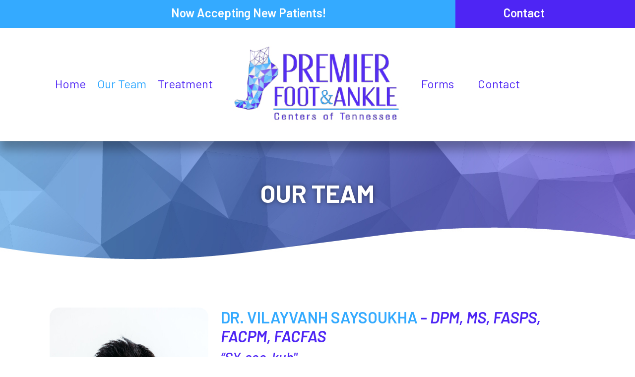

--- FILE ---
content_type: text/html; charset=UTF-8
request_url: https://premierfootdocs.com/our-team/
body_size: 14584
content:

<!doctype html>
<html lang="en">
<head>
	<meta charset="UTF-8" />
	<meta name="viewport" content="width=device-width, initial-scale=1" />
	<link rel="profile" href="https://gmpg.org/xfn/11" />
	<!-- Google Fonts Embed -->
	<link href="https://fonts.googleapis.com/css?family=Open+Sans:400,600,700,800" rel="stylesheet">
	<link rel="stylesheet" href="https://unpkg.com/aos@next/dist/aos.css" />
<!-- Global site tag (gtag.js) - Google Analytics -->
<script async src="https://www.googletagmanager.com/gtag/js?id=UA-101869214-58"></script>
<script>
  window.dataLayer = window.dataLayer || [];
  function gtag(){dataLayer.push(arguments);}
  gtag('js', new Date());

  gtag('config', 'UA-101869214-58');
</script>

	<meta name='robots' content='index, follow, max-image-preview:large, max-snippet:-1, max-video-preview:-1' />
	<style>img:is([sizes="auto" i], [sizes^="auto," i]) { contain-intrinsic-size: 3000px 1500px }</style>
	
	<!-- This site is optimized with the Yoast SEO plugin v21.6 - https://yoast.com/wordpress/plugins/seo/ -->
	<title>Our Team - Premier Foot and Ankle Centers of TN</title>
	<link rel="canonical" href="https://premierfootdocs.com/our-team/" />
	<meta property="og:locale" content="en_US" />
	<meta property="og:type" content="article" />
	<meta property="og:title" content="Our Team - Premier Foot and Ankle Centers of TN" />
	<meta property="og:url" content="https://premierfootdocs.com/our-team/" />
	<meta property="og:site_name" content="Premier Foot and Ankle Centers of TN" />
	<meta property="article:modified_time" content="2021-08-23T16:31:45+00:00" />
	<meta name="twitter:card" content="summary_large_image" />
	<script type="application/ld+json" class="yoast-schema-graph">{"@context":"https://schema.org","@graph":[{"@type":"WebPage","@id":"https://premierfootdocs.com/our-team/","url":"https://premierfootdocs.com/our-team/","name":"Our Team - Premier Foot and Ankle Centers of TN","isPartOf":{"@id":"https://premierfootdocs.com/#website"},"datePublished":"2021-08-23T14:57:08+00:00","dateModified":"2021-08-23T16:31:45+00:00","breadcrumb":{"@id":"https://premierfootdocs.com/our-team/#breadcrumb"},"inLanguage":"en","potentialAction":[{"@type":"ReadAction","target":["https://premierfootdocs.com/our-team/"]}]},{"@type":"BreadcrumbList","@id":"https://premierfootdocs.com/our-team/#breadcrumb","itemListElement":[{"@type":"ListItem","position":1,"name":"Home","item":"https://premierfootdocs.com/"},{"@type":"ListItem","position":2,"name":"Our Team"}]},{"@type":"WebSite","@id":"https://premierfootdocs.com/#website","url":"https://premierfootdocs.com/","name":"Premier Foot and Ankle Centers of TN","description":"McMinnville, TN","publisher":{"@id":"https://premierfootdocs.com/#organization"},"potentialAction":[{"@type":"SearchAction","target":{"@type":"EntryPoint","urlTemplate":"https://premierfootdocs.com/?s={search_term_string}"},"query-input":"required name=search_term_string"}],"inLanguage":"en"},{"@type":"Organization","@id":"https://premierfootdocs.com/#organization","name":"Premier Foot and Ankle Centers of TN","url":"https://premierfootdocs.com/","logo":{"@type":"ImageObject","inLanguage":"en","@id":"https://premierfootdocs.com/#/schema/logo/image/","url":"https://premierfootdocs.com/wp-content/uploads/logo2x.png","contentUrl":"https://premierfootdocs.com/wp-content/uploads/logo2x.png","width":702,"height":326,"caption":"Premier Foot and Ankle Centers of TN"},"image":{"@id":"https://premierfootdocs.com/#/schema/logo/image/"}}]}</script>
	<!-- / Yoast SEO plugin. -->


<link rel='dns-prefetch' href='//stackpath.bootstrapcdn.com' />
<link rel='dns-prefetch' href='//kit.fontawesome.com' />
<link rel='dns-prefetch' href='//ajax.googleapis.com' />
<link rel="alternate" type="application/rss+xml" title="Premier Foot and Ankle Centers of TN &raquo; Feed" href="https://premierfootdocs.com/feed/" />
<script type="text/javascript">
/* <![CDATA[ */
window._wpemojiSettings = {"baseUrl":"https:\/\/s.w.org\/images\/core\/emoji\/16.0.1\/72x72\/","ext":".png","svgUrl":"https:\/\/s.w.org\/images\/core\/emoji\/16.0.1\/svg\/","svgExt":".svg","source":{"concatemoji":"https:\/\/premierfootdocs.com\/wp-includes\/js\/wp-emoji-release.min.js?ver=6.8.3"}};
/*! This file is auto-generated */
!function(s,n){var o,i,e;function c(e){try{var t={supportTests:e,timestamp:(new Date).valueOf()};sessionStorage.setItem(o,JSON.stringify(t))}catch(e){}}function p(e,t,n){e.clearRect(0,0,e.canvas.width,e.canvas.height),e.fillText(t,0,0);var t=new Uint32Array(e.getImageData(0,0,e.canvas.width,e.canvas.height).data),a=(e.clearRect(0,0,e.canvas.width,e.canvas.height),e.fillText(n,0,0),new Uint32Array(e.getImageData(0,0,e.canvas.width,e.canvas.height).data));return t.every(function(e,t){return e===a[t]})}function u(e,t){e.clearRect(0,0,e.canvas.width,e.canvas.height),e.fillText(t,0,0);for(var n=e.getImageData(16,16,1,1),a=0;a<n.data.length;a++)if(0!==n.data[a])return!1;return!0}function f(e,t,n,a){switch(t){case"flag":return n(e,"\ud83c\udff3\ufe0f\u200d\u26a7\ufe0f","\ud83c\udff3\ufe0f\u200b\u26a7\ufe0f")?!1:!n(e,"\ud83c\udde8\ud83c\uddf6","\ud83c\udde8\u200b\ud83c\uddf6")&&!n(e,"\ud83c\udff4\udb40\udc67\udb40\udc62\udb40\udc65\udb40\udc6e\udb40\udc67\udb40\udc7f","\ud83c\udff4\u200b\udb40\udc67\u200b\udb40\udc62\u200b\udb40\udc65\u200b\udb40\udc6e\u200b\udb40\udc67\u200b\udb40\udc7f");case"emoji":return!a(e,"\ud83e\udedf")}return!1}function g(e,t,n,a){var r="undefined"!=typeof WorkerGlobalScope&&self instanceof WorkerGlobalScope?new OffscreenCanvas(300,150):s.createElement("canvas"),o=r.getContext("2d",{willReadFrequently:!0}),i=(o.textBaseline="top",o.font="600 32px Arial",{});return e.forEach(function(e){i[e]=t(o,e,n,a)}),i}function t(e){var t=s.createElement("script");t.src=e,t.defer=!0,s.head.appendChild(t)}"undefined"!=typeof Promise&&(o="wpEmojiSettingsSupports",i=["flag","emoji"],n.supports={everything:!0,everythingExceptFlag:!0},e=new Promise(function(e){s.addEventListener("DOMContentLoaded",e,{once:!0})}),new Promise(function(t){var n=function(){try{var e=JSON.parse(sessionStorage.getItem(o));if("object"==typeof e&&"number"==typeof e.timestamp&&(new Date).valueOf()<e.timestamp+604800&&"object"==typeof e.supportTests)return e.supportTests}catch(e){}return null}();if(!n){if("undefined"!=typeof Worker&&"undefined"!=typeof OffscreenCanvas&&"undefined"!=typeof URL&&URL.createObjectURL&&"undefined"!=typeof Blob)try{var e="postMessage("+g.toString()+"("+[JSON.stringify(i),f.toString(),p.toString(),u.toString()].join(",")+"));",a=new Blob([e],{type:"text/javascript"}),r=new Worker(URL.createObjectURL(a),{name:"wpTestEmojiSupports"});return void(r.onmessage=function(e){c(n=e.data),r.terminate(),t(n)})}catch(e){}c(n=g(i,f,p,u))}t(n)}).then(function(e){for(var t in e)n.supports[t]=e[t],n.supports.everything=n.supports.everything&&n.supports[t],"flag"!==t&&(n.supports.everythingExceptFlag=n.supports.everythingExceptFlag&&n.supports[t]);n.supports.everythingExceptFlag=n.supports.everythingExceptFlag&&!n.supports.flag,n.DOMReady=!1,n.readyCallback=function(){n.DOMReady=!0}}).then(function(){return e}).then(function(){var e;n.supports.everything||(n.readyCallback(),(e=n.source||{}).concatemoji?t(e.concatemoji):e.wpemoji&&e.twemoji&&(t(e.twemoji),t(e.wpemoji)))}))}((window,document),window._wpemojiSettings);
/* ]]> */
</script>
<style id='wp-emoji-styles-inline-css' type='text/css'>

	img.wp-smiley, img.emoji {
		display: inline !important;
		border: none !important;
		box-shadow: none !important;
		height: 1em !important;
		width: 1em !important;
		margin: 0 0.07em !important;
		vertical-align: -0.1em !important;
		background: none !important;
		padding: 0 !important;
	}
</style>
<link rel='stylesheet' id='wp-block-library-css' href='https://premierfootdocs.com/wp-includes/css/dist/block-library/style.min.css?ver=6.8.3' type='text/css' media='all' />
<style id='wp-block-library-theme-inline-css' type='text/css'>
.wp-block-audio :where(figcaption){color:#555;font-size:13px;text-align:center}.is-dark-theme .wp-block-audio :where(figcaption){color:#ffffffa6}.wp-block-audio{margin:0 0 1em}.wp-block-code{border:1px solid #ccc;border-radius:4px;font-family:Menlo,Consolas,monaco,monospace;padding:.8em 1em}.wp-block-embed :where(figcaption){color:#555;font-size:13px;text-align:center}.is-dark-theme .wp-block-embed :where(figcaption){color:#ffffffa6}.wp-block-embed{margin:0 0 1em}.blocks-gallery-caption{color:#555;font-size:13px;text-align:center}.is-dark-theme .blocks-gallery-caption{color:#ffffffa6}:root :where(.wp-block-image figcaption){color:#555;font-size:13px;text-align:center}.is-dark-theme :root :where(.wp-block-image figcaption){color:#ffffffa6}.wp-block-image{margin:0 0 1em}.wp-block-pullquote{border-bottom:4px solid;border-top:4px solid;color:currentColor;margin-bottom:1.75em}.wp-block-pullquote cite,.wp-block-pullquote footer,.wp-block-pullquote__citation{color:currentColor;font-size:.8125em;font-style:normal;text-transform:uppercase}.wp-block-quote{border-left:.25em solid;margin:0 0 1.75em;padding-left:1em}.wp-block-quote cite,.wp-block-quote footer{color:currentColor;font-size:.8125em;font-style:normal;position:relative}.wp-block-quote:where(.has-text-align-right){border-left:none;border-right:.25em solid;padding-left:0;padding-right:1em}.wp-block-quote:where(.has-text-align-center){border:none;padding-left:0}.wp-block-quote.is-large,.wp-block-quote.is-style-large,.wp-block-quote:where(.is-style-plain){border:none}.wp-block-search .wp-block-search__label{font-weight:700}.wp-block-search__button{border:1px solid #ccc;padding:.375em .625em}:where(.wp-block-group.has-background){padding:1.25em 2.375em}.wp-block-separator.has-css-opacity{opacity:.4}.wp-block-separator{border:none;border-bottom:2px solid;margin-left:auto;margin-right:auto}.wp-block-separator.has-alpha-channel-opacity{opacity:1}.wp-block-separator:not(.is-style-wide):not(.is-style-dots){width:100px}.wp-block-separator.has-background:not(.is-style-dots){border-bottom:none;height:1px}.wp-block-separator.has-background:not(.is-style-wide):not(.is-style-dots){height:2px}.wp-block-table{margin:0 0 1em}.wp-block-table td,.wp-block-table th{word-break:normal}.wp-block-table :where(figcaption){color:#555;font-size:13px;text-align:center}.is-dark-theme .wp-block-table :where(figcaption){color:#ffffffa6}.wp-block-video :where(figcaption){color:#555;font-size:13px;text-align:center}.is-dark-theme .wp-block-video :where(figcaption){color:#ffffffa6}.wp-block-video{margin:0 0 1em}:root :where(.wp-block-template-part.has-background){margin-bottom:0;margin-top:0;padding:1.25em 2.375em}
</style>
<style id='classic-theme-styles-inline-css' type='text/css'>
/*! This file is auto-generated */
.wp-block-button__link{color:#fff;background-color:#32373c;border-radius:9999px;box-shadow:none;text-decoration:none;padding:calc(.667em + 2px) calc(1.333em + 2px);font-size:1.125em}.wp-block-file__button{background:#32373c;color:#fff;text-decoration:none}
</style>
<style id='global-styles-inline-css' type='text/css'>
:root{--wp--preset--aspect-ratio--square: 1;--wp--preset--aspect-ratio--4-3: 4/3;--wp--preset--aspect-ratio--3-4: 3/4;--wp--preset--aspect-ratio--3-2: 3/2;--wp--preset--aspect-ratio--2-3: 2/3;--wp--preset--aspect-ratio--16-9: 16/9;--wp--preset--aspect-ratio--9-16: 9/16;--wp--preset--color--black: #000000;--wp--preset--color--cyan-bluish-gray: #abb8c3;--wp--preset--color--white: #ffffff;--wp--preset--color--pale-pink: #f78da7;--wp--preset--color--vivid-red: #cf2e2e;--wp--preset--color--luminous-vivid-orange: #ff6900;--wp--preset--color--luminous-vivid-amber: #fcb900;--wp--preset--color--light-green-cyan: #7bdcb5;--wp--preset--color--vivid-green-cyan: #00d084;--wp--preset--color--pale-cyan-blue: #8ed1fc;--wp--preset--color--vivid-cyan-blue: #0693e3;--wp--preset--color--vivid-purple: #9b51e0;--wp--preset--gradient--vivid-cyan-blue-to-vivid-purple: linear-gradient(135deg,rgba(6,147,227,1) 0%,rgb(155,81,224) 100%);--wp--preset--gradient--light-green-cyan-to-vivid-green-cyan: linear-gradient(135deg,rgb(122,220,180) 0%,rgb(0,208,130) 100%);--wp--preset--gradient--luminous-vivid-amber-to-luminous-vivid-orange: linear-gradient(135deg,rgba(252,185,0,1) 0%,rgba(255,105,0,1) 100%);--wp--preset--gradient--luminous-vivid-orange-to-vivid-red: linear-gradient(135deg,rgba(255,105,0,1) 0%,rgb(207,46,46) 100%);--wp--preset--gradient--very-light-gray-to-cyan-bluish-gray: linear-gradient(135deg,rgb(238,238,238) 0%,rgb(169,184,195) 100%);--wp--preset--gradient--cool-to-warm-spectrum: linear-gradient(135deg,rgb(74,234,220) 0%,rgb(151,120,209) 20%,rgb(207,42,186) 40%,rgb(238,44,130) 60%,rgb(251,105,98) 80%,rgb(254,248,76) 100%);--wp--preset--gradient--blush-light-purple: linear-gradient(135deg,rgb(255,206,236) 0%,rgb(152,150,240) 100%);--wp--preset--gradient--blush-bordeaux: linear-gradient(135deg,rgb(254,205,165) 0%,rgb(254,45,45) 50%,rgb(107,0,62) 100%);--wp--preset--gradient--luminous-dusk: linear-gradient(135deg,rgb(255,203,112) 0%,rgb(199,81,192) 50%,rgb(65,88,208) 100%);--wp--preset--gradient--pale-ocean: linear-gradient(135deg,rgb(255,245,203) 0%,rgb(182,227,212) 50%,rgb(51,167,181) 100%);--wp--preset--gradient--electric-grass: linear-gradient(135deg,rgb(202,248,128) 0%,rgb(113,206,126) 100%);--wp--preset--gradient--midnight: linear-gradient(135deg,rgb(2,3,129) 0%,rgb(40,116,252) 100%);--wp--preset--font-size--small: 19.5px;--wp--preset--font-size--medium: 20px;--wp--preset--font-size--large: 36.5px;--wp--preset--font-size--x-large: 42px;--wp--preset--font-size--normal: 22px;--wp--preset--font-size--huge: 49.5px;--wp--preset--spacing--20: 0.44rem;--wp--preset--spacing--30: 0.67rem;--wp--preset--spacing--40: 1rem;--wp--preset--spacing--50: 1.5rem;--wp--preset--spacing--60: 2.25rem;--wp--preset--spacing--70: 3.38rem;--wp--preset--spacing--80: 5.06rem;--wp--preset--shadow--natural: 6px 6px 9px rgba(0, 0, 0, 0.2);--wp--preset--shadow--deep: 12px 12px 50px rgba(0, 0, 0, 0.4);--wp--preset--shadow--sharp: 6px 6px 0px rgba(0, 0, 0, 0.2);--wp--preset--shadow--outlined: 6px 6px 0px -3px rgba(255, 255, 255, 1), 6px 6px rgba(0, 0, 0, 1);--wp--preset--shadow--crisp: 6px 6px 0px rgba(0, 0, 0, 1);}:where(.is-layout-flex){gap: 0.5em;}:where(.is-layout-grid){gap: 0.5em;}body .is-layout-flex{display: flex;}.is-layout-flex{flex-wrap: wrap;align-items: center;}.is-layout-flex > :is(*, div){margin: 0;}body .is-layout-grid{display: grid;}.is-layout-grid > :is(*, div){margin: 0;}:where(.wp-block-columns.is-layout-flex){gap: 2em;}:where(.wp-block-columns.is-layout-grid){gap: 2em;}:where(.wp-block-post-template.is-layout-flex){gap: 1.25em;}:where(.wp-block-post-template.is-layout-grid){gap: 1.25em;}.has-black-color{color: var(--wp--preset--color--black) !important;}.has-cyan-bluish-gray-color{color: var(--wp--preset--color--cyan-bluish-gray) !important;}.has-white-color{color: var(--wp--preset--color--white) !important;}.has-pale-pink-color{color: var(--wp--preset--color--pale-pink) !important;}.has-vivid-red-color{color: var(--wp--preset--color--vivid-red) !important;}.has-luminous-vivid-orange-color{color: var(--wp--preset--color--luminous-vivid-orange) !important;}.has-luminous-vivid-amber-color{color: var(--wp--preset--color--luminous-vivid-amber) !important;}.has-light-green-cyan-color{color: var(--wp--preset--color--light-green-cyan) !important;}.has-vivid-green-cyan-color{color: var(--wp--preset--color--vivid-green-cyan) !important;}.has-pale-cyan-blue-color{color: var(--wp--preset--color--pale-cyan-blue) !important;}.has-vivid-cyan-blue-color{color: var(--wp--preset--color--vivid-cyan-blue) !important;}.has-vivid-purple-color{color: var(--wp--preset--color--vivid-purple) !important;}.has-black-background-color{background-color: var(--wp--preset--color--black) !important;}.has-cyan-bluish-gray-background-color{background-color: var(--wp--preset--color--cyan-bluish-gray) !important;}.has-white-background-color{background-color: var(--wp--preset--color--white) !important;}.has-pale-pink-background-color{background-color: var(--wp--preset--color--pale-pink) !important;}.has-vivid-red-background-color{background-color: var(--wp--preset--color--vivid-red) !important;}.has-luminous-vivid-orange-background-color{background-color: var(--wp--preset--color--luminous-vivid-orange) !important;}.has-luminous-vivid-amber-background-color{background-color: var(--wp--preset--color--luminous-vivid-amber) !important;}.has-light-green-cyan-background-color{background-color: var(--wp--preset--color--light-green-cyan) !important;}.has-vivid-green-cyan-background-color{background-color: var(--wp--preset--color--vivid-green-cyan) !important;}.has-pale-cyan-blue-background-color{background-color: var(--wp--preset--color--pale-cyan-blue) !important;}.has-vivid-cyan-blue-background-color{background-color: var(--wp--preset--color--vivid-cyan-blue) !important;}.has-vivid-purple-background-color{background-color: var(--wp--preset--color--vivid-purple) !important;}.has-black-border-color{border-color: var(--wp--preset--color--black) !important;}.has-cyan-bluish-gray-border-color{border-color: var(--wp--preset--color--cyan-bluish-gray) !important;}.has-white-border-color{border-color: var(--wp--preset--color--white) !important;}.has-pale-pink-border-color{border-color: var(--wp--preset--color--pale-pink) !important;}.has-vivid-red-border-color{border-color: var(--wp--preset--color--vivid-red) !important;}.has-luminous-vivid-orange-border-color{border-color: var(--wp--preset--color--luminous-vivid-orange) !important;}.has-luminous-vivid-amber-border-color{border-color: var(--wp--preset--color--luminous-vivid-amber) !important;}.has-light-green-cyan-border-color{border-color: var(--wp--preset--color--light-green-cyan) !important;}.has-vivid-green-cyan-border-color{border-color: var(--wp--preset--color--vivid-green-cyan) !important;}.has-pale-cyan-blue-border-color{border-color: var(--wp--preset--color--pale-cyan-blue) !important;}.has-vivid-cyan-blue-border-color{border-color: var(--wp--preset--color--vivid-cyan-blue) !important;}.has-vivid-purple-border-color{border-color: var(--wp--preset--color--vivid-purple) !important;}.has-vivid-cyan-blue-to-vivid-purple-gradient-background{background: var(--wp--preset--gradient--vivid-cyan-blue-to-vivid-purple) !important;}.has-light-green-cyan-to-vivid-green-cyan-gradient-background{background: var(--wp--preset--gradient--light-green-cyan-to-vivid-green-cyan) !important;}.has-luminous-vivid-amber-to-luminous-vivid-orange-gradient-background{background: var(--wp--preset--gradient--luminous-vivid-amber-to-luminous-vivid-orange) !important;}.has-luminous-vivid-orange-to-vivid-red-gradient-background{background: var(--wp--preset--gradient--luminous-vivid-orange-to-vivid-red) !important;}.has-very-light-gray-to-cyan-bluish-gray-gradient-background{background: var(--wp--preset--gradient--very-light-gray-to-cyan-bluish-gray) !important;}.has-cool-to-warm-spectrum-gradient-background{background: var(--wp--preset--gradient--cool-to-warm-spectrum) !important;}.has-blush-light-purple-gradient-background{background: var(--wp--preset--gradient--blush-light-purple) !important;}.has-blush-bordeaux-gradient-background{background: var(--wp--preset--gradient--blush-bordeaux) !important;}.has-luminous-dusk-gradient-background{background: var(--wp--preset--gradient--luminous-dusk) !important;}.has-pale-ocean-gradient-background{background: var(--wp--preset--gradient--pale-ocean) !important;}.has-electric-grass-gradient-background{background: var(--wp--preset--gradient--electric-grass) !important;}.has-midnight-gradient-background{background: var(--wp--preset--gradient--midnight) !important;}.has-small-font-size{font-size: var(--wp--preset--font-size--small) !important;}.has-medium-font-size{font-size: var(--wp--preset--font-size--medium) !important;}.has-large-font-size{font-size: var(--wp--preset--font-size--large) !important;}.has-x-large-font-size{font-size: var(--wp--preset--font-size--x-large) !important;}
:where(.wp-block-post-template.is-layout-flex){gap: 1.25em;}:where(.wp-block-post-template.is-layout-grid){gap: 1.25em;}
:where(.wp-block-columns.is-layout-flex){gap: 2em;}:where(.wp-block-columns.is-layout-grid){gap: 2em;}
:root :where(.wp-block-pullquote){font-size: 1.5em;line-height: 1.6;}
</style>
<link rel='stylesheet' id='tss-css' href='https://premierfootdocs.com/wp-content/plugins/testimonial-slider-and-showcase/assets/css/testimonial-slider.css?ver=1762617061' type='text/css' media='all' />
<link rel='stylesheet' id='wp-pagenavi-css' href='https://premierfootdocs.com/wp-content/plugins/wp-pagenavi/pagenavi-css.css?ver=2.70' type='text/css' media='all' />
<link rel='stylesheet' id='bootstrap-css-css' href='https://stackpath.bootstrapcdn.com/bootstrap/4.5.0/css/bootstrap.min.css' type='text/css' media='all' />
<link rel='stylesheet' id='titan-style-css' href='https://premierfootdocs.com/wp-content/themes/titan/style.css?ver=3.2' type='text/css' media='all' />
<script type="text/javascript" src="https://ajax.googleapis.com/ajax/libs/jquery/3.3.1/jquery.min.js" id="jquery-js"></script>
<link rel="https://api.w.org/" href="https://premierfootdocs.com/wp-json/" /><link rel="alternate" title="JSON" type="application/json" href="https://premierfootdocs.com/wp-json/wp/v2/pages/24" /><link rel="EditURI" type="application/rsd+xml" title="RSD" href="https://premierfootdocs.com/xmlrpc.php?rsd" />
<meta name="generator" content="WordPress 6.8.3" />
<link rel='shortlink' href='https://premierfootdocs.com/?p=24' />
<link rel="alternate" title="oEmbed (JSON)" type="application/json+oembed" href="https://premierfootdocs.com/wp-json/oembed/1.0/embed?url=https%3A%2F%2Fpremierfootdocs.com%2Four-team%2F" />
<link rel="alternate" title="oEmbed (XML)" type="text/xml+oembed" href="https://premierfootdocs.com/wp-json/oembed/1.0/embed?url=https%3A%2F%2Fpremierfootdocs.com%2Four-team%2F&#038;format=xml" />
<link rel="icon" href="https://premierfootdocs.com/wp-content/uploads/cropped-favicon-32x32.jpg" sizes="32x32" />
<link rel="icon" href="https://premierfootdocs.com/wp-content/uploads/cropped-favicon-192x192.jpg" sizes="192x192" />
<link rel="apple-touch-icon" href="https://premierfootdocs.com/wp-content/uploads/cropped-favicon-180x180.jpg" />
<meta name="msapplication-TileImage" content="https://premierfootdocs.com/wp-content/uploads/cropped-favicon-270x270.jpg" />
		<style type="text/css" id="wp-custom-css">
			img.img-fluid.dr.profile-team {
    max-width: 320px;
}

.border-radius{
	border-radius: 10px;
}

.contact{
	position: relative;
	background-image: url("https://premierfootdocs.com/wp-content/uploads/Image-for-Contact-Us-Page-scaled.jpg");
}

.contact::before{
	content: "";
	width: 100%;
	height: 100%;
	position: absolute;
	top: 0;
	left: 0;
	z-index: 0;
	background-color: rgba(0,0,0,.4);
}

.services-bottom{
	background-position: center 65%;
	background-image: url("https://premierfootdocs.com/wp-content/uploads/Image-Treatment-Page-scaled.jpg");
}

.floating-button{
	background-image: url("/wp-content/themes/titan/images/h-7.jpg");
	position: fixed;
    bottom: 120px;
    right: 10px;
    z-index: 999;
		background-color: rgb(78, 37, 244);
		text-align: center;
	  border-radius: 20px;
    padding: 30px;
}

.floating-button p{
		font-size: 18px !important;
	 color: #fff;
}

.floating-button h6 {
	  text-transform: uppercase !important;
	  color: #fff;
    font-size: 26px;
}

@media screen and (max-width: 981px){
	.floating-button{
			display: none;
	}
}
		</style>
		</head>

<body class="wp-singular page-template page-template-page-templates page-template-about page-template-page-templatesabout-php page page-id-24 wp-custom-logo wp-embed-responsive wp-theme-titan">
	<div class="container-fluid header-bg white">
		<div class="container">
			<div class="row text-center">
				<div class="col-12 col-md-9 pt-2">
					<p class="pt-1">Now Accepting New Patients!</p>
				</div>
				<div class="col-12 col-md-3 primary-bg pt-2 d-none d-md-block d-lg-block d-xl-block">
					<p class="pt-1"><a href="/contact">Contact</a></p>
				</div>
			</div>
		</div>
	</div>
<!-- 	<div class="container-fluid primary-bg white d-block d-sm-block d-md-none">
		<div class="container">
			<div class="row text-center">
				<div class="col-12 col-md-3 primary-bg pt-2">
					<p><a href="tel:931-507-3668">931-507-FOOT (3668)</a></p>
				</div>
			</div>
		</div>
	</div> -->
<body class="wp-singular page-template page-template-page-templates page-template-about page-template-page-templatesabout-php page page-id-24 wp-custom-logo wp-embed-responsive wp-theme-titan">
  <script type="text/javascript">
    $(document).ready(function(){
      $('#nav-icon4').click(function(){
        $(this).toggleClass('open');
      });
    });
  </script>
<nav class="navbar navbar-default navbar-expand-lg">
  <div class="container">
    <div class="row align-items-center justify-content-center w-100">
      <div class="d-none d-lg-block col-lg-4">
        <ul id="menu-left-menu" class="nav navbar-nav nav-pills nav-fill"><li itemscope="itemscope" itemtype="https://www.schema.org/SiteNavigationElement" id="menu-item-28" class="menu-item menu-item-type-post_type menu-item-object-page menu-item-home menu-item-28 nav-item"><a title="Home" href="https://premierfootdocs.com/" class="nav-link">Home</a></li>
<li itemscope="itemscope" itemtype="https://www.schema.org/SiteNavigationElement" id="menu-item-29" class="menu-item menu-item-type-post_type menu-item-object-page current-menu-item page_item page-item-24 current_page_item active menu-item-29 nav-item"><a title="Our Team" href="https://premierfootdocs.com/our-team/" class="nav-link">Our Team</a></li>
<li itemscope="itemscope" itemtype="https://www.schema.org/SiteNavigationElement" id="menu-item-42" class="menu-item menu-item-type-post_type menu-item-object-page menu-item-42 nav-item"><a title="Treatment" href="https://premierfootdocs.com/treatment/" class="nav-link">Treatment</a></li>
</ul>      </div>
    <!-- Brand and toggle get grouped for better mobile display -->
      <div class="col-12 col-lg-4">
        <div class="brand-flex">
          <a href="https://premierfootdocs.com/" class="custom-logo-link" rel="home"><img width="702" height="326" src="https://premierfootdocs.com/wp-content/uploads/logo2x.png" class="custom-logo" alt="Premier Foot and Ankle Centers of TN" decoding="async" fetchpriority="high" srcset="https://premierfootdocs.com/wp-content/uploads/logo2x.png 702w, https://premierfootdocs.com/wp-content/uploads/logo2x-300x139.png 300w" sizes="(max-width: 702px) 100vw, 702px" /></a>        </div>
      </div>
      <div class="d-none d-lg-block col-lg-4 px-0">
        <div class="row">
          <div class="col-8 px-0">
            <ul id="menu-right-menu" class="nav navbar-nav nav-pills nav-fill"><li itemscope="itemscope" itemtype="https://www.schema.org/SiteNavigationElement" id="menu-item-44" class="menu-item menu-item-type-post_type menu-item-object-page menu-item-44 nav-item"><a title="Forms" href="https://premierfootdocs.com/information/" class="nav-link">Forms</a></li>
<li itemscope="itemscope" itemtype="https://www.schema.org/SiteNavigationElement" id="menu-item-32" class="menu-item menu-item-type-post_type menu-item-object-page menu-item-32 nav-item"><a title="Contact" href="https://premierfootdocs.com/contact/" class="nav-link">Contact</a></li>
</ul>          </div>
          <div class="col-4 pt-2">
            <div class="socials">
              <a href="https://www.facebook.com/premierfootdocs/" target="_blank"><i class="fab fa-2x mr-2 primary fa-facebook-square"></i></a>
              <a href="https://www.instagram.com/premierfootdocs/" target="_blank"><i class="fab fa-2x mr-2 primary fa-instagram"></i></a>
              <a href="https://www.tiktok.com/@Footanklesurgeon" target="_blank"><i class="fab fa-2x primary fa-tiktok"></i></a>
            </div>
          </div>
        </div>
      </div>




      <button class="navbar-toggler hidden-lg-up" type="button" data-toggle="collapse" data-target="#titan-nav" aria-controls="titan-nav" aria-expanded="false" aria-label="Toggle navigation">
        <div id="nav-icon4">
          <span></span>
          <span></span>
          <span></span>
        </div>
      </button>
      <div class="collapse navbar-toggleable-lg justify-content-end d-lg-none" id="titan-nav">
        <ul id="menu-mobile" class="nav navbar-nav nav-pills nav-fill"><li itemscope="itemscope" itemtype="https://www.schema.org/SiteNavigationElement" id="menu-item-63" class="menu-item menu-item-type-post_type menu-item-object-page menu-item-home menu-item-63 nav-item"><a title="Home" href="https://premierfootdocs.com/" class="nav-link">Home</a></li>
<li itemscope="itemscope" itemtype="https://www.schema.org/SiteNavigationElement" id="menu-item-64" class="menu-item menu-item-type-post_type menu-item-object-page current-menu-item page_item page-item-24 current_page_item active menu-item-64 nav-item"><a title="Our Team" href="https://premierfootdocs.com/our-team/" class="nav-link">Our Team</a></li>
<li itemscope="itemscope" itemtype="https://www.schema.org/SiteNavigationElement" id="menu-item-65" class="menu-item menu-item-type-post_type menu-item-object-page menu-item-65 nav-item"><a title="Treatment" href="https://premierfootdocs.com/treatment/" class="nav-link">Treatment</a></li>
<li itemscope="itemscope" itemtype="https://www.schema.org/SiteNavigationElement" id="menu-item-66" class="menu-item menu-item-type-post_type menu-item-object-page menu-item-66 nav-item"><a title="Information" href="https://premierfootdocs.com/information/" class="nav-link">Information</a></li>
<li itemscope="itemscope" itemtype="https://www.schema.org/SiteNavigationElement" id="menu-item-67" class="menu-item menu-item-type-post_type menu-item-object-page menu-item-67 nav-item"><a title="Contact" href="https://premierfootdocs.com/contact/" class="nav-link">Contact</a></li>
</ul>          <div class="socials py-md-5 py-3">
            <a href="https://www.facebook.com/premierfootdocs/" target="_blank"><i class="fab fa-3x mr-2 white fa-facebook-square"></i></a>
            <a href="https://www.instagram.com/premierfootdocs/" target="_blank"><i class="fab fa-3x mr-2 white fa-instagram"></i></a>
            <a href="#" target="_blank"><i class="fab fa-3x white fa-tiktok"></i></a>
          </div>
      </div>
    </div>
  </div>
</nav>


	<!-- <div class="banner-bg py-3" id="banner">
		<div class="container">
			<div class="row">
				<div class="col-12 text-center">
					<h2 class="banner-announcement mb-0">
											</h2>
				</div>
			</div>
		</div>
	</div> -->


<div class="container-fluid inner-hero">
  <div class="container">
    <div class="row">
      <div class="col-12 col-lg-4 offset-lg-4 text-center">
        <h1>Our Team</h1>
      </div>
    </div>
  </div>
</div>

<div class="container-fluid">
  <div class="container">
    <div class="row pt-lg-5 py-0">
      <div class="col-12 pt-5">
        <img src="/wp-content/uploads/Vilayvanh-Saysoukha.png" class="img-fluid dr profile-team" alt="image of Dr. Vilayvanh Saysoukha">
        <h2 class="secondary">Dr. Vilayvanh Saysoukha <span class="primary">- <i>DPM, MS, FASPS, FACPM, FACFAS</i></span></h2>
        <h3 class="primary">“SY-soo-kuh"</h3>
        <h3 class="primary">Founder/CEO <br> Triple-Board Certified <br>
Board-Certified in Podiatric Medicine by the American Board of Podiatric Medicine <br>
Board-Certified in Foot Surgery and Reconstructive <br> Rearfoot and Ankle Surgery by the American Board of Foot and Ankle Surgery</h3>
        <p>Dr. Vilayvanh Saysoukha was born in Nashville and grew up in Smyrna, TN. She is a first generation Lao American and the first in her family to go to college. She graduated from Smyrna High School with many honors and was awarded several local scholarships, such as The Yates Services LLC Scholarship, The Bridgestone Scholarship, and was one of the original recipients of TN Hope Scholarship where she was featured in TV and radio commercials. Because of these scholarships, she was able to attend The University of Memphis where she obtained her B.S. in Biology with Honors with a concentration in pre-medicine and a minor in Latin. She then moved to south FL where she obtained both her Master of Science degree in Biomedical Sciences and Doctor of Podiatric Medicine degree at Barry University in Miami Shores, FL. Dr. Saysoukha completed her Podiatric Medicine and Surgery Residency with added certification in Rearfoot and Ankle Surgery at Northwest Medical Center in Margate, FL. She furthered her training by completing a mini fellowship in Dermatopathology of the lower extremity in Alpharetta, Georgia with Bako Diagnostics. </p>
        <p>Staying up-to-date with treatment options and surgical innovation is paramount in being able to offer patient-centered care. Dr. Saysoukha takes pride in being one of the only surgeons in middle TN to perform minimally invasive bunion and foot and ankle surgery. She also has a special interest in foot and ankle deformity correction, Charcot foot and ankle, limb salvage, foot and ankle fractures, sports medicine and injuries, and treating children, teens and adults. Dr. Saysoukha is board certified by the American Board of Podiatric Medicine. She is a Fellow of the American College of Podiatric Medicine, and  American Society of Podiatric Surgeons. Dr. Saysoukha is also an active member of the Tennessee Podiatric Medical Association and the American Podiatric Medical Association.</p>
        <p>Dr. Saysoukha values family time with her supportive and loving spouse, bonus son and three dogs. She enjoys outdoor activities, such as kayaking and hiking, and loves to play her guitar, sing and write songs. She believes that feet are the foundation to a healthy and happy life and looks forward to serving the community one foot at a time.</p>
      </div>
      
      
      
      
      <div class="col-12 pt-5">
        <img src="/wp-content/uploads/Jennalouise-Hollnagel.png" class="img-fluid dr profile-team" alt="image of Dr. Vilayvanh Saysoukha">
        <h2 class="secondary">Dr. JennaLouise Hollnagel-Kauffman <span class="primary">- <i>DPM, FACFAS, CWS</i></span></h2>
        <!--<h3 class="primary">“SY-soo-kuh"</h3>-->
        <h3 class="primary">Partner<br>Board-Certified by the American Board of Foot & Ankle Surgery<br>Certified Wound Specialist</h3>
        <p>Dr. JennaLou Hollnagel-Kauffman was born and raised in Hollywood, Florida. She earned her Bachelor of Science degree at the University of Florida, majoring in Pre-professional Botany. Throughout childhood and into college, Dr. Kauffman was a competitive equestrian rider and trainer. To pursue her passion for science and sports medicine, she worked in the Cancer and Genetics Research Center for the University of Florida and for the Florida Gators Football team.  </p>
        <p>Dr. Kauffman decided to stay in her home state and attend Barry University School of Podiatric Medicine, graduating in the top 10 percent of her class. She completed residency at Bethesda Health System in Boynton Beach, FL where she was trained by renowned Foot and Ankle Surgeons.              Dr. Hollnagel-Kauffman received extensive training in the care of conditions involving the Foot, Ankle and Lower Leg, including Elective, Traumatic and Reconstructive Foot and Ankle surgery. She served as Chief Resident during her residency training, having developed a special interest in Peripheral Neuropathy and Peripheral Nerve Surgery. Dr. Kauffman has performed hundreds of successful Nerve Decompression procedures to help treat nerve pain and drop foot deformity.</p> 
        <p>Dr. Kauffman is a Board Certified Podiatrist and Surgeon. She can treat all types of deformities through advanced surgical techniques. She is also a Board Certified Wound Care Specialist and has her Certification in Hyperbaric Oxygen Medicine. Dr. Kauffman has won awards for Limb Salvage during her time in Advanced Wound Care Centers, including Center of Distinction and the Presidents Award.  She also specializes in Regenerative Medicine including restoration of foot cushion from fat pad atrophy, botox injections for foot pain and lower extremity deformities, treatment of tendonitis without the use of steroids, treatment of varicose veins as well as minimally invasive surgical techniques. </p>
        <p>Dr. Hollnagel- Kauffman has a love for teaching. She has offered a Surgical Podiatric and Wound Care rotation, working with Residents and Medical students. She has also given lectures during the Resident Didactic meetings and helped residents with research posters for their graduation.  </p>
        <p>Although trained in the most intricate and involved surgical procedures of the lower extremity, it is important for Dr. Kauffman to attempt conservative treatment options first, using surgery only as a last resort. Every patient has a unique set of circumstance that requires individualized treatment to get her patients to return to their desired lifestyle. Dr. Kauffman strives to make sure that her patients are educated about the treatment options that would be the best for their specific condition. Dr. Hollnagel-Kauffman believes education is the key to great outcome because every condition and circumstance is unique. </p>
        <p>When she is not treating patients and teaching, JennaLou enjoys spending time with her husband, daughter and 2 dogs. Dr. Kauffman also enjoys health and fitness, before becoming a doctor she was a Certified Personal Trainer and participated in fitness competitions during medical school. Being a Florida girl, she also loves the beach, swimming, fishing, scuba diving and equestrian riding. </p>


      </div>
		<!-- Reilly Munson --->
		<!--<div class="col-12 pt-5">
        <img src="/wp-content/uploads/Reilly-Munson.png" class="img-fluid dr profile-team" alt="image of Dr. Reilly Munson">
        <h2 class="secondary">Reilly Munson<span class="primary"> - <i> MMS, PA-C</i></span></h2>
        <!--<h3 class="primary">“SY-soo-kuh"</h3>
        <!--<h3 class="primary">Partner<br>Board-Certified by the American Board of Foot & Ankle Surgery<br>Certified Wound Specialist</h3>
        <p>Reilly Munson MMS, PA-C Reilly Munson, a dedicated and compassionate physician assistant, grew up in Granville. OH, where she enjoyed playing competitive soccer. She attended Butler University in Indianapolis, IN for her undergraduate studies in Biology. There, she received a Bachelor of Science Degree, laying a strong foundation for her future healthcare career. While attending Butler University, Reilly completed a board-certified Emergency Medical Technician training program earning the credentials EMT-B. She was employed with Physicians Ambulance Service for 2 years where she worked collaboratively with emergency services personnel in responding to dispatched calls to provide pre-hospital urgent care and patient transport.</p>
        <p>In the summer of 2019, Reilly was a fellow for The Atlantis Project living in Budapest, Hungary where she gained 200+ hours of pre-medical shadowing within multiple specialties and a multi-country program. When Reilly returned from Budapest she partnered with Dr. Jennifer N. Berry to research behavioral neuroscience at Butler University. She focused on the neurobiological mechanics involved in the development of substance abuse and dependence using in vivo rodent models. She investigated receptor systems (ie., nicotinic acetylcholine receptors, and stress hormone receptors) that may be targeted in the treatment of substance dependence. </p> 
        <p>Reilly was also a member of the organization Kappa Alpha Theta where she was elected on the board committee and nominated as Fundraising Chair. She organized philanthropic events for Court Appointed Special Advocates (CASA)- an organization of volunteers that provides kids "a voice in court" for a child who has experienced abuse or neglect. Reilly then pursued her passion for patient care by attending graduate school at Lincoln Memorial University in Knoxville, TN. There, she earned her Master of Medical Science in Physician Assistant Studies in 2023. While in physician assistant school she held a position on the Student Government Association as Outreach Chair. In this position, she organized a charitable golf tournament with South College Physician Assistant Program and The Knoxville Dream Center raising over $20,000 for the underserved population in Knoxville, TN.</p>
        <p>While in physician assistant school Reilly earned her Basic Life Support and Advanced Life Support Certifications through the American Heart Association. She is now a member of the American Academy of Physician Associates (AAPA) and the Tennessee Academy of Physician Assistants (TAPA). She began working with Dr. Saysoukha at Premier Foot and Ankle Centers of Tennessee in 2024 after she completed a rotation with her in physician assistant school. She enjoys working alongside Dr. Saysoukha as she creates an exceptional educational environment regarding foot and ankle complications including diabetic foot ulcers, osteomyelitis, Charcot foot and ankle. foot and ankle fractures and minimally invasive bunion and foot and ankle surgery. While working with Dr. Saysoukha, she participated in clinical and surgical training demonstrating proficient suturing techniques, casting, splinting, external fixation device application, skin substitute graft application and wound debridement. With her extensive educational background and commitment to providing exceptional care, Reilly is ecstatic to be a part of the Premier Foot and Ankle Centers of Tennessee team! Reilly decided to continue her education and was accepted into the Doctorate of Medical Sciences program at Lincoln Memorial University in Harrogate, TN. Here she will learn a new set of advanced medical skills and knowledge base. This program is designed to offer physician assistants educational expertise to design and deliver high-quality education to future clinicians. Reilly enjoys spending time with her husband and their family when not working or studying for her doctorate degree. Reilly is very plugged into her church community and is passionate about her faith. She enjoys authentic cuisine whether it be a home cooked meal or one of the many fantastic restaurants in town. She enjoys collecting tropical plants, traveling, and great coffee! Reilly is excited "toe" meet you and ready to put her best foot forward to get you back on your feet!.</p>
        <p></p>
        <p></p>


      </div>-->
		
		
    </div>
  </div>
</div>

<div class="container-fluid team-2">
  <div class="container">
    <div class="row">
      <div class="col-12 text-center mb-5">
        <h2 class="secondary">staff</h2>
      </div>
      <div class="col-12 col-md-4 text-center mb-4">
          <img src="/wp-content/themes/titan/images/t-2.png" class="img-fluid mb-4 cursor" data-toggle="modal" data-target="#exampleModalCenter" alt="image of Dr. Vilayvanh Saysoukha">
        <h3 class="text-center primary">Practice Manager</h3>
        <h2 class="text-center secondary">Hope Burnett</h2>
      </div>
      <div class="col-12 col-md-4 text-center mb-4">
        <img src="/wp-content/themes/titan/images/t-3.png" class="img-fluid mb-4 cursor" data-toggle="modal" data-target="#exampleModalCenter2" alt="image of Dr. Vilayvanh Saysoukha">
        <h3 class="text-center primary">Clinical Manager</h3>
        <h2 class="text-center secondary">Gingdao Bouakham</h2>
      </div>
      
<!--       <div class="col-12 col-md-4 text-center mb-4">
        <img src="/wp-content/uploads/korey.png" class="img-fluid mb-4 cursor" data-toggle="modal" data-target="#exampleModalCenter4" alt="image of Dr. Vilayvanh Saysoukha">
        <h3 class="text-center primary">Patient Care Coordinator</h3>
        <h2 class="text-center secondary">Korey Kilsdonk</h2>
      </div> -->
      
      <div class="col-12 col-md-4 text-center mb-4">
        <img src="/wp-content/themes/titan/images/t-4.png" class="img-fluid mb-4 cursor" data-toggle="modal" data-target="#exampleModalCenter3" alt="image of Dr. Vilayvanh Saysoukha">
        <h3 class="text-center primary">Marketing Manager</h3>
        <h2 class="text-center secondary">Sarah Saysoukha</h2>
      </div>
      
      
      
    </div>
  </div>
</div>

<!-- Modal -->
<div class="modal fade" id="exampleModalCenter" tabindex="-1" role="dialog" aria-labelledby="exampleModalCenterTitle" aria-hidden="true">
  <div class="modal-dialog modal-lg modal-dialog-centered" role="document">
    <div class="modal-content">
      <div class="modal-header">
        <button type="button" class="close" data-dismiss="modal" aria-label="Close">
          <span aria-hidden="true">&times;</span>
        </button>
      </div>
      <div class="modal-body px-4">
        <img src="/wp-content/themes/titan/images/t-2.png" class="img-fluid dr" alt="image of Dr. Vilayvanh Saysoukha">
        <h2 class="secondary">HOPE burnett</h2>
        <h3 class="primary">Practice Manager</h3>
        <p>Hope Burnett is the Practice Manager for Premier Foot & Ankle Centers of Tennessee. She is a mother and an entrepreneur. She has owned and ran multiple businesses herself, as well as facilitated multiple large events. She was a fraudulent insurance adjuster for many years, where she was consistently top of the department. She dabbled in a little bit of everything, such as building windows, laying flooring and being the manager of a grocery store. Hope was born, raised and has always lived in Middle TN her whole life. She has a beautiful little girl that is her whole world. Hope is very passionate about making sure everyone feels welcomed, wherever she is. When she isn't being a mother or leader, she enjoys checking out different waterfalls, crafting and visiting with her chickens. Hope’s objective as the Practice Manager is to make sure no one gets cold feet!</p>
        <!-- <p>Crafting</p> -->
      </div>
    </div>
  </div>
</div>

<!-- Modal 2 -->
<div class="modal fade" id="exampleModalCenter2" tabindex="-1" role="dialog" aria-labelledby="exampleModalCenterTitle" aria-hidden="true">
  <div class="modal-dialog modal-lg modal-dialog-centered" role="document">
    <div class="modal-content">
      <div class="modal-header">
        <button type="button" class="close" data-dismiss="modal" aria-label="Close">
          <span aria-hidden="true">&times;</span>
        </button>
      </div>
      <div class="modal-body px-4">
        <img src="/wp-content/themes/titan/images/t-3.png" class="img-fluid dr" alt="image of Dr. Vilayvanh Saysoukha">
        <h2 class="secondary">Gingdao Bouakham</h2>
        <h3 class="primary">Clinical Manager</h3>
        <p>Gingdao is Clinical Manager for Premier Foot & Ankle Centers of Tennessee. She attended the University of Tennessee at Chattanooga for two years before moving back home to be with her family. She is currently working towards her Bachelor of Science Degree at Middle Tennessee State University. Ging was born and raised in Smyrna, Tennessee and is a first generation Laotian American. When she isn’t studying or in class, she enjoys singing, playing volleyball, attending car shows, and spending time with family and friends. Ging looks forward to assisting Dr. Saysoukha in providing quality and compassionate patient care that gets everyone off on the right foot (or the left).</p>
      </div>
    </div>
  </div>
</div>


<!-- Modal 3 -->
<div class="modal fade" id="exampleModalCenter3" tabindex="-1" role="dialog" aria-labelledby="exampleModalCenterTitle" aria-hidden="true">
  <div class="modal-dialog modal-lg modal-dialog-centered" role="document">
    <div class="modal-content">
      <div class="modal-header">
        <button type="button" class="close" data-dismiss="modal" aria-label="Close">
          <span aria-hidden="true">&times;</span>
        </button>
      </div>
      <div class="modal-body px-4">
        <img src="/wp-content/themes/titan/images/t-4.png" class="img-fluid dr" alt="image of Dr. Vilayvanh Saysoukha">
        <h2 class="secondary">Sarah Saysoukha</h2>
        <h3 class="primary">Marketing Manager</h3>
        <p>Our marketing manager, Sarah, is a transplant to Tennessee from Kentucky. She has had a long career working in the social services field but has always found a way to add in marketing to her job duties. Although she is mostly self-taught, Sarah is always looking for opportunities to learn and grow in her skill set. She grew up in a small town in Indiana where the biggest thing to happen is a new stoplight or the yearly fall fest. Sarah is a graduate of Western Kentucky University with a bachelor’s degree in Sociology and Criminology. When she isn’t doing hashtag research, Sarah enjoys crafting, couponing, live theatre, and spending time with family. Sarah has one son, three spoiled dogs and the best spouse a girl could ask for. Sarah is excited to be part of the Premier Foot & Ankle team and take care of the practice’s digital footprint.</p>
      </div>
    </div>
  </div>
</div>


<!-- Modal 3 -->
<div class="modal fade" id="exampleModalCenter4" tabindex="-1" role="dialog" aria-labelledby="exampleModalCenterTitle" aria-hidden="true">
  <div class="modal-dialog modal-lg modal-dialog-centered" role="document">
    <div class="modal-content">
      <div class="modal-header">
        <button type="button" class="close" data-dismiss="modal" aria-label="Close">
          <span aria-hidden="true">&times;</span>
        </button>
      </div>
      <div class="modal-body px-4">
        <img src="/wp-content/uploads/korey.png" class="img-fluid dr" alt="image of Dr. Vilayvanh Saysoukha">
        <h2 class="secondary">Korey Kilsdonk</h2>
        <!--<h3 class="primary">Marketing Manager</h3>-->
        <p>Korey was born in Wisconsin (yes a cheesehead), but was raised here in Tennessee. He grew up in Smyrna, graduating from Smyrna High. He continued his education by going to Tennessee State University in Nashville where he received his bachelor’s degree in exercise science along with a minor in psychology. After graduating from TSU, he moved to south Florida to further his education and went on to get his Master’s degree in Exercise Physiology. Once done with schooling he worked for various companies gaining lots of knowledge and leadership experience. He moved back to Tennessee in 2016 and has now officially settled in McMinnville making it home for the last 3 years. When he’s not a work you will find him doing things with family. His daughter and animals keep him busy when not working (5 dogs and 3 cats) and he’s always known for a good dad joke or pun…</p>
            <p>Which chips do your toes probably love the most? Chee-toes!?!</p>
      </div>
    </div>
  </div>
</div>



	<footer class="site-footer">
		<div class="secondary-bg white py-3">
  <div class="container">
    <div class="row">
      <div class="col-12 text-center">
        <p><a href="/information/">Printable Forms</a></p>
      </div>
    </div>
  </div>
</div>
<div class="container py-3">
  <div class="row">
    <div class="col-6 col-md-2 text-center order-1 order-md-1">
      <img src="/wp-content/themes/titan/images/f-1.png" class="img-fluid" alt="Premier Foot & Ankle Logo">
    </div>
    <div class="col-12 col-md-8 footer-text text-center pt-md-4 order-3 order-md-2 mt-4 mt-md-0">
      <p class="footer-text mt-md-2 pt-md-1">&copy; 2025 <a href="https://premierfootdocs.com">Premier Foot and Ankle Centers of TN</a>&nbsp;&nbsp; | &nbsp;&nbsp;<a href="https://bestwebsites.io/" target="_blank">Grow Your Online Presence with BEST</a>&nbsp;&nbsp; | &nbsp;&nbsp;<a href="/terms-of-service">Terms of Service</a> | &nbsp;&nbsp;<a href="/privacy-policy/">Privacy Policy</a></p>
    </div>
    <div class="col-6 col-md-2 text-center pt-2 pt-md-2 order-2 order-md-3">
      <img src="/wp-content/themes/titan/images/f-2.png" class="img-fluid" alt="LGBTQIA+ flag">
    </div>
  </div>
</div>
	</footer><!-- #colophon -->



<script type="speculationrules">
{"prefetch":[{"source":"document","where":{"and":[{"href_matches":"\/*"},{"not":{"href_matches":["\/wp-*.php","\/wp-admin\/*","\/wp-content\/uploads\/*","\/wp-content\/*","\/wp-content\/plugins\/*","\/wp-content\/themes\/titan\/*","\/*\\?(.+)"]}},{"not":{"selector_matches":"a[rel~=\"nofollow\"]"}},{"not":{"selector_matches":".no-prefetch, .no-prefetch a"}}]},"eagerness":"conservative"}]}
</script>
<script type="text/javascript" src="https://stackpath.bootstrapcdn.com/bootstrap/4.5.0/js/bootstrap.min.js" id="bootstrap-js-js"></script>
<script type="text/javascript" src="https://kit.fontawesome.com/ce986cd428.js" id="font-awesome-js"></script>
<script type="text/javascript" src="https://premierfootdocs.com/wp-content/themes/titan/js/skip-link-focus-fix.js?ver=20151215" id="titan-skip-link-focus-fix-js"></script>

<script src="https://unpkg.com/aos@next/dist/aos.js"></script>
  <script>
    AOS.init();
  </script>

<script>(function(d){var s = d.createElement("script");s.setAttribute("data-account", "NdWrFjVXCW");s.setAttribute("src", "https://cdn.userway.org/widget.js");(d.body || d.head).appendChild(s);})(document)</script><noscript>Please ensure Javascript is enabled for purposes of <a href="https://userway.org">website accessibility</a></noscript>
</body>
</html>


--- FILE ---
content_type: text/css
request_url: https://premierfootdocs.com/wp-content/plugins/testimonial-slider-and-showcase/assets/css/testimonial-slider.css?ver=1762617061
body_size: 2395
content:
/***************************************************************/
/******************* Testimonial Slider And Showcase Pro **********************/
/******************* support@radiustheme.com *******************/
/*************** copyright (c) 2015 @ TechlabPro.com ***********/
/***************************************************************/

/*********************** Grid System **************************/

.rt-container,.rt-container-fluid {
    margin-right: auto;
    margin-left: auto;
    padding-left: 15px;
    padding-right: 15px;
    box-sizing: border-box;
}
.rt-row {
    margin-left: -15px;
    margin-right: -15px;
}
.rt-row:after, .rt-row:before {
    display: table;
    content: " ";
}
.rt-row:after {
    clear: both;
}
.rt-col-xs-1, .rt-col-sm-1, .rt-col-md-1, .rt-col-lg-1, .rt-col-xs-2, .rt-col-sm-2, .rt-col-md-2, .rt-col-lg-2, .rt-col-xs-3, .rt-col-sm-3, .rt-col-md-3, .rt-col-lg-3, .rt-col-xs-4, .rt-col-sm-4, .rt-col-md-4, .rt-col-lg-4, .rt-col-xs-5, .rt-col-sm-5, .rt-col-md-5, .rt-col-lg-5, .rt-col-xs-6, .rt-col-sm-6, .rt-col-md-6, .rt-col-lg-6, .rt-col-xs-7, .rt-col-sm-7, .rt-col-md-7, .rt-col-lg-7, .rt-col-xs-8, .rt-col-sm-8, .rt-col-md-8, .rt-col-lg-8, .rt-col-xs-9, .rt-col-sm-9, .rt-col-md-9, .rt-col-lg-9, .rt-col-xs-10, .rt-col-sm-10, .rt-col-md-10, .rt-col-lg-10, .rt-col-xs-11, .rt-col-sm-11, .rt-col-md-11, .rt-col-lg-11, .rt-col-xs-12, .rt-col-sm-12, .rt-col-md-12, .rt-col-lg-12 {
    position: relative;
    min-height: 1px;
    padding-left: 15px;
    padding-right: 15px;
}
.rt-col-xs-1, .rt-col-xs-2, .rt-col-xs-3, .rt-col-xs-4, .rt-col-xs-5, .rt-col-xs-6, .rt-col-xs-7, .rt-col-xs-8, .rt-col-xs-9, .rt-col-xs-10, .rt-col-xs-11, .rt-col-xs-12 {
    float: left;
}
.rt-col-xs-12 {
    width: 100%;
}
.rt-col-xs-11 {
    width: 91.66666667%;
}
.rt-col-xs-10 {
    width: 83.33333333%;
}
.rt-col-xs-9 {
    width: 75%;
}
.rt-col-xs-8 {
    width: 66.66666667%;
}
.rt-col-xs-7 {
    width: 58.33333333%;
}
.rt-col-xs-6 {
    width: 50%;
}
.rt-col-xs-5 {
    width: 41.66666667%;
}
.rt-col-xs-4 {
    width: 33.33333333%;
}
.rt-col-xs-3 {
    width: 25%;
}
.rt-col-xs-2 {
    width: 16.66666667%;
}
.rt-col-xs-1 {
    width: 8.33333333%;
}

/************************ End Grid System *********************/

.tss-wrapper .owl-controls .dashicons {
    width: 40px;
    height: 40px;
    font-size: 40px;
    line-height: 40px;
}
.tss-layout1 h3.author-name,
.tss-carousel h3.author-name {
    text-align: center;
    font-size: 24px;
    font-weight: 500;
    margin: 15px 0px 5px;
    padding: 0px 0px;
    line-height: 1.4;
}
.tss-carousel h3.author-name {
    text-align: center;
    font-size: 24px;
    font-weight: 500;
    margin: 5px 0px 5px;
    padding: 0px 0px;
    line-height: 1.4;
}
.tss-layout1 h4.author-bio,
.tss-carousel h4.author-bio {
    color: #8cc63e;
    margin: 5px 0;
    font-size: 18px;
    line-height: 1.4;
    text-align: center;
    text-transform: none;
    font-weight: normal;
    margin: 0px 0px 15px;
    padding: 0px;
}
.tss-wrapper .rt-responsive-img {
    max-width: 100%;
    height: auto;
}
.tss-wrapper .tss-img-circle .profile-img-wrapper img {
    -webkit-border-radius: 50%;
    -moz-border-radius: 50%;
    border-radius: 50%;
}
.tss-wrapper .author-social a {
    display: inline-flex;
    text-decoration: none;
    box-shadow: none !important;
    margin: 5px;
}
.tss-wrapper .rating-wrapper span.dashicons,
.tss-wrapper .author-social span.dashicons {
    width: auto;
    height: auto;
}
.tss-wrapper .tss-utility {
    margin: 15px 0;
    text-align: center;
}
.tss-wrapper .tss-utility button,
.tss-wrapper .tss-isotope-button-wrapper button {
    background: #6f6f6f;
    border: 0;
    border-radius: 2px;
    color: #fff;
    font-weight: 700;
    font-size: 16px;
    line-height: 1;
    padding: 12px;
    text-transform: uppercase;
}
.tss-wrapper .tss-utility button:hover,
.tss-wrapper .tss-isotope-button-wrapper button:hover {
    cursor: pointer;
}
/* pagination */

.tss-wrapper .tss-pagination ul.pagination-list li {
    display: inline-block;
    list-style: none;
    margin-right: 5px;
}
.tss-wrapper .tss-pagination ul.pagination-list li:last-child {
    margin-right: 0;
}
.tss-wrapper .tss-pagination ul.pagination-list li span,
.tss-wrapper .tss-pagination ul.pagination-list li a {
    padding: 4px 10px;
    font-size: 15px;
    background: #eee;
}
.tss-wrapper .tss-pagination ul.pagination-list li.active span,
.tss-wrapper .tss-pagination ul.pagination-list li span:hover,
.tss-wrapper .tss-pagination ul.pagination-list li a:hover {
    background: #8c8989;
    color: #ffffff;
}
.tss-wrapper .tss-pagination .tss-loading-holder {
    padding: 15px 0;
}

/*======================================
1. Carousel 1
========================================*/
.tss-wrapper .tss-carousel1 {
    text-align: center;
    position: relative;
}
.tss-wrapper .tss-carousel1 .profile-img-wrapper {
    margin-bottom: 0px;
    display: inline-block;
}
.tss-wrapper .tss-carousel1 .profile-img-wrapper a img {
    width: auto!important;
    margin: 0 auto;
}
.tss-wrapper .tss-carousel1 .item-content-wrapper .item-title {
    font-size: 18px;
}
.tss-wrapper .tss-carousel1 .item-content-wrapper .item-title a {
    color: #ffffff;
    -webkit-transition: all 0.5s ease-out;
    -moz-transition: all 0.5s ease-out;
    -ms-transition: all 0.5s ease-out;
    -o-transition: all 0.5s ease-out;
    transition: all 0.5s ease-out;
}
.tss-wrapper .tss-carousel1 .item-content-wrapper .item-title a:hover {
    color: #8cc63e;
    -webkit-transition: all 0.5s ease-out;
    -moz-transition: all 0.5s ease-out;
    -ms-transition: all 0.5s ease-out;
    -o-transition: all 0.5s ease-out;
    transition: all 0.5s ease-out;
}
.tss-wrapper .tss-carousel1 .item-content-wrapper .item-content {
    width: 90%;
    margin: 0 auto;
    font-style: italic;
    font-size: 96%;
    line-height: 1.6;
}
@media only screen and (max-width: 479px) {
   .tss-wrapper .tss-carousel1 .item-content-wrapper .item-content {
        width: 100%;
    }
}

.tss-wrapper .tss-carousel1 .owl-controls .owl-nav > div {
    /*border: 1px solid #8cc63e;*/
    background: #8cc63e;
    height: 45px;
    width: 45px;
    border-radius: 50%;
    line-height: 38px;
    position: absolute;
    top: 50%;
    transform: translateY(-50%);
    font-size: 30px;
    -webkit-transition: all 0.5s ease-out;
    -moz-transition: all 0.5s ease-out;
    -ms-transition: all 0.5s ease-out;
    -o-transition: all 0.5s ease-out;
    transition: all 0.5s ease-out;
}
.tss-wrapper .tss-carousel1 .owl-controls .owl-nav > div:hover {
    /*border: 1px solid #ffffff;*/
    /*background: #1e73be;*/
    color: #ffffff;
    opacity: .5;
    -webkit-transition: all 0.5s ease-out;
    -moz-transition: all 0.5s ease-out;
    -ms-transition: all 0.5s ease-out;
    -o-transition: all 0.5s ease-out;
    transition: all 0.5s ease-out;
}
.tss-carousel.owl-carousel .owl-nav button.owl-next,
.tss-carousel.owl-carousel .owl-nav button.owl-prev {
    padding: 5px !important;
    line-height: 1;
}
.tss-wrapper .owl-theme .owl-dots .owl-dot span{
    opacity: .3;
    background: #8cc63e;
}
.tss-wrapper .owl-theme .owl-dots .owl-dot.active span,
.tss-wrapper .owl-theme .owl-dots .owl-dot:hover span{
    opacity: 1;
    background: #8cc63e;
}
.tss-wrapper .tss-carousel1 .owl-controls .owl-prev {
    left: 0;
}
.tss-wrapper .tss-carousel1 .owl-controls .owl-next {
    right: 0;
}
@media only screen and (max-width: 479px) {
   .tss-wrapper .tss-carousel1 .owl-controls .owl-nav {
        margin-top: 0;
    }
   .tss-wrapper .tss-carousel1 .owl-controls .owl-dots {
        margin-top: 60px;
    }
   .tss-wrapper .tss-carousel1 .owl-controls .owl-dots .owl-dot {
        border: 1px solid #dedede;
        border-radius: 50%;
        margin: 0 2px;
    }
   .tss-wrapper .tss-carousel1 .owl-controls .owl-dots .owl-dot span {
        margin: 4px;
        background: #dedede;
        display: block;
        -webkit-transition: all 0.5s ease-out;
        -moz-transition: all 0.5s ease-out;
        -ms-transition: all 0.5s ease-out;
        -o-transition: all 0.5s ease-out;
        transition: all 0.5s ease-out;
    }
   .tss-wrapper .tss-carousel1 .owl-controls .owl-dots .owl-dot:hover span {
        background: #8cc63e;
        -webkit-transition: all 0.5s ease-out;
        -moz-transition: all 0.5s ease-out;
        -ms-transition: all 0.5s ease-out;
        -o-transition: all 0.5s ease-out;
        transition: all 0.5s ease-out;
    }
   .tss-wrapper .tss-carousel1 .owl-controls .owl-dots .active span {
        background: #8cc63e;
    }
}


/*======================================
 Testimonial layout1 Area Styles
========================================*/
.tss-wrapper .tss-layout1 .single-item-wrapper {
    margin-bottom: 30px;
    display: -webkit-box;
    display: -ms-flexbox;
    display: -webkit-flex;
    display: flex;
}
.tss-wrapper .tss-layout1 .single-item-wrapper .profile-img-wrapper {
    text-align: center;
}
.tss-wrapper .tss-layout1 .single-item-wrapper:hover .item-content-wrapper:after {
    top: 40px;
    -webkit-transition: all 0.75s ease-out;
    -moz-transition: all 0.75s ease-out;
    -ms-transition: all 0.75s ease-out;
    -o-transition: all 0.75s ease-out;
    transition: all 0.75s ease-out;
}

.tss-wrapper .tss-layout1 .tss-meta-info.tss-left {
    -webkit-box-flex: 2;
    -webkit-flex: 2;       /* Safari 6.1+. iOS 7.1+, BB10 */
    -ms-flex: 2;
    flex: 2;
}
.tss-wrapper .tss-layout1 .item-content-wrapper {
    padding: 30px;
    background: #f8f8f8;
    -webkit-box-flex: 3;
    -webkit-flex: 3;       /* Safari 6.1+. iOS 7.1+, BB10 */
    -ms-flex: 3;
    flex: 3;
    position: relative;
}
.tss-wrapper .tss-layout1 .item-content-wrapper:before {
    content: "\f10d";
    color: #eaeaea;
    position: absolute;
    right: 10px;
    top: 0;
    font-family: fontawesome, serif;
    font-size: 24px;
}
.tss-wrapper .tss-layout1 .item-content-wrapper:after {
    border-top: 10px solid transparent;
    border-right: 15px solid #f8f8f8;
    border-bottom: 10px solid transparent;
    content: "";
    position: absolute;
    width: 0;
    height: 0;
    left: -15px;
    top: 15px;
    -webkit-transition: all 0.75s ease-out;
    -moz-transition: all 0.75s ease-out;
    -ms-transition: all 0.75s ease-out;
    -o-transition: all 0.75s ease-out;
    transition: all 0.75s ease-out;
}
.tss-wrapper .tss-layout1 .item-content-wrapper .item-title {
    margin-bottom: 5px;
    font-size: 18px;
}
.tss-wrapper .tss-layout1 .item-content-wrapper .item-title a {
    color: #222222;
}
.tss-wrapper .tss-layout1 .item-content {
    font-style: italic;
    font-size: 96%;
    line-height: 1.6;
}


@media (min-width: 768px) {
    .rt-container {
        width: 750px;
    }
}

@media (min-width: 992px) {
    .rt-container {
        width: 970px;
    }
}

@media (min-width: 1200px) {
    .rt-container {
        width: 1170px;
    }
}

@media (min-width: 768px) {
    .rt-col-sm-1, .rt-col-sm-2, .rt-col-sm-3, .rt-col-sm-4, .rt-col-sm-5, .rt-col-sm-6, .rt-col-sm-7, .rt-col-sm-8, .rt-col-sm-9, .rt-col-sm-10, .rt-col-sm-11, .rt-col-sm-12 {
        float: left;
    }
    .rt-col-sm-12 {
        width: 100%;
    }
    .rt-col-sm-11 {
        width: 91.66666667%;
    }
    .rt-col-sm-10 {
        width: 83.33333333%;
    }
    .rt-col-sm-9 {
        width: 75%;
    }
    .rt-col-sm-8 {
        width: 66.66666667%;
    }
    .rt-col-sm-7 {
        width: 58.33333333%;
    }
    .rt-col-sm-6 {
        width: 50%;
    }
    .rt-col-sm-5 {
        width: 41.66666667%;
    }
    .rt-col-sm-4 {
        width: 33.33333333%;
    }
    .rt-col-sm-3 {
        width: 25%;
    }
    .rt-col-sm-2 {
        width: 16.66666667%;
    }
    .rt-col-sm-1 {
        width: 8.33333333%;
    }
}

@media (min-width: 992px) {
    .rt-col-md-1, .rt-col-md-2, .rt-col-md-3, .rt-col-md-4, .rt-col-md-5, .rt-col-md-6, .rt-col-md-7, .rt-col-md-8, .rt-col-md-9, .rt-col-md-10, .rt-col-md-11, .rt-col-md-12 {
        float: left;
    }
    .rt-col-md-12 {
        width: 100%;
    }
    .rt-col-md-11 {
        width: 91.66666667%;
    }
    .rt-col-md-10 {
        width: 83.33333333%;
    }
    .rt-col-md-9 {
        width: 75%;
    }
    .rt-col-md-8 {
        width: 66.66666667%;
    }
    .rt-col-md-7 {
        width: 58.33333333%;
    }
    .rt-col-md-6 {
        width: 50%;
    }
    .rt-col-md-5 {
        width: 41.66666667%;
    }
    .rt-col-md-4 {
        width: 33.33333333%;
    }
    .rt-col-md-3 {
        width: 25%;
    }
    .rt-col-md-2 {
        width: 16.66666667%;
    }
    .rt-col-md-1 {
        width: 8.33333333%;
    }
}

@media (min-width: 1200px) {
    .rt-col-lg-1, .rt-col-lg-2, .rt-col-lg-3, .rt-col-lg-4, .rt-col-lg-5, .rt-col-lg-6, .rt-col-lg-7, .rt-col-lg-8, .rt-col-lg-9, .rt-col-lg-10, .rt-col-lg-11, .rt-col-lg-12 {
        float: left;
    }
    .rt-col-lg-12 {
        width: 100%;
    }
    .rt-col-lg-11 {
        width: 91.66666667%;
    }
    .rt-col-lg-10 {
        width: 83.33333333%;
    }
    .rt-col-lg-9 {
        width: 75%;
    }
    .rt-col-lg-8 {
        width: 66.66666667%;
    }
    .rt-col-lg-7 {
        width: 58.33333333%;
    }
    .rt-col-lg-6 {
        width: 50%;
    }
    .rt-col-lg-5 {
        width: 41.66666667%;
    }
    .rt-col-lg-4 {
        width: 33.33333333%;
    }
    .rt-col-lg-3 {
        width: 25%;
    }
    .rt-col-lg-2 {
        width: 16.66666667%;
    }
    .rt-col-lg-1 {
        width: 8.33333333%;
    }
}

--- FILE ---
content_type: text/css
request_url: https://premierfootdocs.com/wp-content/themes/titan/style.css?ver=3.2
body_size: 5686
content:
/*
Theme Name: Titan
Theme URI: https://titanwms.com
Author: Ryan Miller Front-End Developer at Titan Web Marketing Solutions
Author URI: https://titanwms.com
Description: A Gutenberg-ready bootstrap 4 theme created and modified based off of the Twenty Nineteen Theme.
Requires at least: WordPress 4.9.6
Version: 3.2
License: GNU General Public License v2 or later
License URI: LICENSE
Text Domain: titan
Tags: custom-background, custom-logo, custom-menu, featured-images, threaded-comments, translation-ready

This theme, like WordPress, is licensed under the GPL.
Use it to make something cool, have fun, and share what you've learned with others.

Titan is based on Underscores https://underscores.me/, (C) 2012-2018 Automattic, Inc and the Twenty Nineteen Theme.
Underscores is distributed under the terms of the GNU GPL v2 or later.

Titan Utilizes Reboot from Bootstrap to provide normalizing styles.
*/
/*--------------------------------------------------------------
>>> TABLE OF CONTENTS:
----------------------------------------------------------------

#Website Colors
#Typography
#Bootstrap Margin Fix
#Media
  ## Captions
  ## Galleries
#Transition Mixin and Normalizing Styles
#Header Blocks
#Footer Blocks
#Home Hero Content Block
#Home Content Blocks
#Internal Hero Content Block
#Internal Content Blocks
#Gravity Forms
#Custom Site Style by Developer

--------------------------------------------------------------*/
/*---
Website Colors
---*/
@import url("https://fonts.googleapis.com/css2?family=Barlow:ital,wght@0,400;0,500;0,600;0,700;0,800;1,400;1,500;1,600;1,700;1,800&display=swap");
.white {
  color: #ffffff;
}

.primary {
  color: #4E25F4;
}

.secondary {
  color: #34AAFF;
}

.dkgray {
  color: #58595B;
}

.primary-bg {
  background-color: #4E25F4;
}

.secondary-bg {
  background-color: #34AAFF;
}

.ltgray-bg {
  background-color: #f1f2f2;
}

.white-bg {
  background-color: #ffffff;
}

/*---
Typography
---*/
/* Define Fonts for the Website */
a {
  font-size: inherit;
  color: inherit;
}

a:hover {
  text-decoration: none;
  color: #4E25F4;
}

body {
  font-size: 10px;
  font-weight: 400;
  font-family: "Barlow", sans-serif;
  color: #58595B;
}

p, .screen-reader-text, input[type=search], .tos-list, li {
  font-size: 24px;
  font-weight: 600;
  line-height: 1.2;
  font-family: "Barlow", sans-serif;
}

h1 {
  font-size: 50px;
  font-weight: 700;
  font-family: "Barlow", sans-serif;
  text-transform: uppercase;
}
h1.hero {
  font-size: 48px;
  font-weight: 400;
}

p.sub, .sub.screen-reader-text, input.sub[type=search] {
  font-size: 41px;
  font-weight: 400;
}

h2 {
  font-size: 32px;
  font-weight: 600;
  font-family: "Barlow", sans-serif;
  text-transform: uppercase;
}
h3 {
  font-size: 28px;
  font-weight: 500;
  font-style: italic;
  font-family: "Barlow", sans-serif;
}

h4 {
  font-size: 23px;
  font-weight: 700;
  font-family: "Barlow", sans-serif;
}

nav ul li {
  font-size: inherit;
}

/*---
Bootstrap Margin Fix
---*/
.row {
  margin-left: 0 !important;
  margin-right: 0 !important;
}

/*---
Media
---*/
.page-content .wp-smiley,
.entry-content .wp-smiley,
.comment-content .wp-smiley {
  border: none;
  margin-bottom: 0;
  margin-top: 0;
  padding: 0;
}

embed,
iframe,
object {
  max-width: 100%;
}

.custom-logo-link {
  display: inline-block;
}

.avatar {
  border-radius: 100%;
  display: block;
  height: 22.5px;
  min-height: inherit;
  width: 22.5px;
}

svg {
  transition: fill 120ms ease-in-out;
  fill: currentColor;
}

/*--------------------------------------------------------------
## Captions
--------------------------------------------------------------*/
.wp-caption {
  margin-bottom: 1.5rem;
}
@media only screen and (min-width: 768px) {
  .wp-caption.aligncenter {
    position: relative;
    left: calc((66.6666666667vw - 28px) / 2);
    transform: translateX(-50%);
  }
}
@media only screen and (min-width: 1200px) {
  .wp-caption.aligncenter {
    left: calc((50vw - 28px) / 2);
  }
}

.wp-caption img[class*=wp-image-] {
  display: block;
  margin-left: auto;
  margin-right: auto;
}

.wp-caption-text {
  color: #767676;
  font-size: 12px;
  margin: 0;
  padding: 15px;
  text-align: center;
}

/*--------------------------------------------------------------
## Galleries
--------------------------------------------------------------*/
.gallery {
  display: flex;
  flex-flow: row wrap;
  justify-content: center;
  margin-bottom: 1.5rem;
}

.gallery-item {
  display: inline-block;
  margin-right: 16px;
  margin-bottom: 16px;
  text-align: center;
  vertical-align: top;
  width: 100%;
}
.gallery-columns-2 .gallery-item {
  max-width: calc((100% - 16px * 1) / 2);
}
.gallery-columns-2 .gallery-item:nth-of-type(2n+2) {
  margin-right: 0;
}
.gallery-columns-3 .gallery-item {
  max-width: calc((100% - 16px * 2) / 3);
}
.gallery-columns-3 .gallery-item:nth-of-type(3n+3) {
  margin-right: 0;
}
.gallery-columns-4 .gallery-item {
  max-width: calc((100% - 16px * 3) / 4);
}
.gallery-columns-4 .gallery-item:nth-of-type(4n+4) {
  margin-right: 0;
}
.gallery-columns-5 .gallery-item {
  max-width: calc((100% - 16px * 4) / 5);
}
.gallery-columns-5 .gallery-item:nth-of-type(5n+5) {
  margin-right: 0;
}
.gallery-columns-6 .gallery-item {
  max-width: calc((100% - 16px * 5) / 6);
}
.gallery-columns-6 .gallery-item:nth-of-type(6n+6) {
  margin-right: 0;
}
.gallery-columns-7 .gallery-item {
  max-width: calc((100% - 16px * 6) / 7);
}
.gallery-columns-7 .gallery-item:nth-of-type(7n+7) {
  margin-right: 0;
}
.gallery-columns-8 .gallery-item {
  max-width: calc((100% - 16px * 7) / 8);
}
.gallery-columns-8 .gallery-item:nth-of-type(8n+8) {
  margin-right: 0;
}
.gallery-columns-9 .gallery-item {
  max-width: calc((100% - 16px * 8) / 9);
}
.gallery-columns-9 .gallery-item:nth-of-type(9n+9) {
  margin-right: 0;
}
.gallery-item:last-of-type {
  padding-right: 0;
}

.gallery-caption {
  display: block;
  font-size: 14px;
  margin: 0;
  padding: 15px;
}

.gallery-item > div > a {
  display: block;
  line-height: 0;
  box-shadow: 0 0 0 0 transparent;
}
.gallery-item > div > a:focus {
  box-shadow: 0 0 0 2px #0073aa;
}

/*-------
Transition Mixin and Normalizing Styles
-------*/
html {
  scroll-behavior: smooth;
}

.search-submit {
  font-size: 16px;
  font-weight: 700;
  text-transform: uppercase;
  background-color: transparent;
  border-radius: 0px;
  white-space: normal;
  transition: all 0.3s ease-in-out;
  color: #ffffff;
  padding: 10px 25px;
  background-color: #4E25F4;
  border: solid 3px #4E25F4;
}
.search-submit:hover {
  background-color: transparent;
  color: #34AAFF;
  border-color: #34AAFF;
}

/*---
Header Blocks
---*/
/*--Dropdown Blue Box Fix--*/
.nav-pills .nav-link.active, .nav-pills .show > .nav-link {
  background-color: transparent;
}

/*--- Import Color Mixins ---*/
.white {
  color: #ffffff;
}

.primary {
  color: #4E25F4;
}

.secondary {
  color: #34AAFF;
}

.dkgray {
  color: #58595B;
}

.primary-bg {
  background-color: #4E25F4;
}

.secondary-bg {
  background-color: #34AAFF;
}

.ltgray-bg {
  background-color: #f1f2f2;
}

.white-bg {
  background-color: #ffffff;
}

/*--- Collapse Header Navigation ---*/
img.custom-logo {
  width: 100%;
  max-width: 150px;
  height: auto;
  padding-top: 15px;
  padding-bottom: 15px;
  display: block;
  margin: 0 auto;
}

.custom-logo-link {
  display: block;
}

@media (max-width: 991px) {
  .custom-logo-link {
    display: inline-block;
  }
  img.custom-logo {
    display: block;
    margin: 0 auto;
  }
  .brand-flex {
    display: flex;
    flex-grow: 1;
    justify-content: center;
  }
}
/*-------
Transition Mixin
-------*/
/*--------*/
.navbar {
  z-index: 10;
  padding: 0;
  box-shadow: 0px 5px 30px 0px rgba(0, 0, 0, 0.3);
}

/*-------
Desktop
--------*/
@media (min-width: 992px) {
  .navbar-expand-lg .navbar-nav .nav-link {
    font-size: 16px;
    font-weight: 600;
    color: #58595B;
    border-bottom: solid 2px transparent;
    border-radius: 0px;
    margin-left: 10px;
    margin-right: 10px;
    padding: 2px 0px;
    transition: all 0.3s ease-in-out;
  }
  .navbar-expand-lg .navbar-nav .nav-link:hover {
    color: #4E25F4;
  }
  .navbar-expand-lg .navbar-nav .active .nav-link {
    color: #34AAFF;
  }
  .dropdown-item {
    padding: 0.25rem 0.45rem;
    background-color: transparent;
    color: #58595B;
  }
  .nav-phone .nav-link {
    font-weight: 900 !important;
    color: #4E25F4 !important;
  }
  .nav-phone .nav-link:hover {
    color: #58595B !important;
  }
}
@media (min-width: 992px) and (max-width: 1199px) {
  .navbar-expand-lg .navbar-nav .nav-link {
    font-size: 14px;
    margin-left: 5px;
    margin-right: 5px;
  }
  img.custom-logo {
    max-width: 200px;
  }
}
.navbar-nav .dropdown-menu {
  border-radius: 0;
  border: none;
  margin-top: 0;
}

.navbar-nav .show > .nav-link {
  color: #58595B;
}

/*-------
## Mobile
-------*/
@media (max-width: 991px) {
  .navbar-nav .nav-link {
    font-size: 18px;
    font-weight: 600;
    color: #58595B;
    text-align: center;
    border-bottom: solid 1.5px #58595B;
    border-radius: 0px;
    text-transform: uppercase;
    padding: 10px 20px;
  }
  #menu-item-29 .nav-link {
    border: none;
  }
  .navbar-nav .active > .nav-link, .navbar-nav .nav-link.active, .navbar-nav .nav-link.show, .navbar-nav .show > .nav-link {
    color: #ffffff;
    background-color: #34AAFF;
  }
  .navbar-brand img {
    width: 100%;
    max-width: 160px;
    margin-left: auto;
    margin-right: auto;
    display: block;
  }
  .dropdown-item {
    padding: 0.25rem 1.5rem;
    background-color: transparent;
    color: #ffffff;
    text-align: center;
  }
  .navbar-header {
    width: 100%;
  }
  .nav-phone {
    color: #4E25F4;
    font-size: 18px;
    padding-right: 15px;
    font-weight: 700;
    transition: all 0.3s ease-in-out;
  }
  .navbar-toggler {
    top: 10px;
    border: none;
    position: absolute;
    right: 10px;
    z-index: 64;
  }
  .navbar-toggler:focus, .navbar-toggler:hover {
    outline: none;
  }
  #titan-nav {
    position: absolute;
    z-index: 10;
    top: 0px;
    padding-top: 60px;
    left: 0;
    transition: 0.001s;
    text-align: center;
    background-color: #ffffff;
    width: 100%;
  }
  /*---- Dropdown Toggle ----*/
  /* Icon 4 */
  #nav-icon4 {
    width: 25px;
    height: 20px;
    position: relative;
    transform: rotate(0deg);
    transition: 0.3s ease-in-out;
    cursor: pointer;
  }
  #nav-icon4 span {
    display: block;
    position: absolute;
    height: 2px;
    width: 100%;
    background: #34AAFF;
    border-radius: 9px;
    opacity: 1;
    left: 0;
    transform: rotate(0deg);
    transition: 0.25s ease-in-out;
  }
  #nav-icon4 span:nth-child(1) {
    top: 0px;
    transform-origin: left center;
  }
  #nav-icon4 span:nth-child(2) {
    top: 8px;
    transform-origin: left center;
  }
  #nav-icon4 span:nth-child(3) {
    top: 16px;
    transform-origin: left center;
  }
  #nav-icon4.open span:nth-child(1) {
    transform: rotate(45deg);
    top: 0px;
    left: 0px;
  }
  #nav-icon4.open span:nth-child(2) {
    width: 0%;
    opacity: 0;
  }
  #nav-icon4.open span:nth-child(3) {
    transform: rotate(-45deg);
    top: 18px;
    left: 0px;
  }
}
/*--- Social Menu ---*/
.social-icons {
  margin: 0 10px;
  color: #4E25F4;
  margin-top: -35px;
  display: block;
  transition: all 0.3s ease-in-out;
}
.social-icons:hover {
  color: #58595B;
}

/*------*/
/*---
Footer Blocks
---*/
.white {
  color: #ffffff;
}

.primary {
  color: #4E25F4;
}

.secondary {
  color: #34AAFF;
}

.dkgray {
  color: #58595B;
}

.primary-bg {
  background-color: #4E25F4;
}

.secondary-bg {
  background-color: #34AAFF;
}

.ltgray-bg {
  background-color: #f1f2f2;
}

.white-bg {
  background-color: #ffffff;
}

footer {
  background-color: #333333;
}

.footer-text p, .footer-text .screen-reader-text, .footer-text input[type=search], .footer-text a {
  color: #ffffff;
  font-size: 13px;
  margin-bottom: 0px;
}

/*---
Home Hero Content Block
---*/
.home-top {
  background-image: url("/wp-content/themes/titan/images/home-top.jpg");
  background-position: center;
  background-repeat: no-repeat;
  background-size: cover;
  display: flex;
  align-items: center;
}

.overlap {
  position: relative;
  z-index: 9;
  pointer-events: none;
}
.overlap img {
  width: 100%;
}
@media (max-width: 992px) {
  .overlap.hang {
    margin-bottom: -5rem;
    margin-top: -10px;
  }
}
@media (max-width: 992px) and (min-width: 767px) {
  .overlap.hang {
    margin-bottom: -8rem;
  }
}
@media (min-width: 992px) {
  .overlap.hang {
    margin-bottom: -10rem;
  }
}
@media (min-width: 1200px) {
  .overlap.hang {
    margin-bottom: -12rem;
  }
}
@media (min-width: 1500px) {
  .overlap.hang {
    margin-bottom: -14rem;
  }
}
@media (max-width: 992px) {
  .overlap.cover {
    margin-top: -28px;
  }
}
@media (min-width: 992px) {
  .overlap.cover {
    margin-top: -145px;
  }
}
@media (min-width: 1500px) {
  .overlap.cover {
    margin-top: -170px;
  }
}

/*---
Home Content Blocks
---*/
.hp-icons {
  max-width: 135px;
}

.service-bg {
  background-position: center;
  background-repeat: no-repeat;
  background-size: cover;
  margin: 1.5px;
}
.service-bg.one {
  background-image: url("/wp-content/themes/titan/images/placeholder-1.jpg");
}
.service-bg.two {
  background-image: url("/wp-content/themes/titan/images/placeholder-1.jpg");
}
.service-bg.three {
  background-image: url("/wp-content/themes/titan/images/placeholder-1.jpg");
}

.color-overlay {
  min-height: 280px;
  padding: 20px;
  display: flex;
  align-items: center;
  justify-content: center;
  background-color: rgba(52, 170, 255, 0.7);
  transition: all 0.3s ease-in-out;
}
.color-overlay:hover {
  background-color: transparent;
  visibility: hidden;
}
.color-overlay:hover .service-box-text {
  display: none;
  visibility: hidden;
}

.swapping-wrapper {
  background-position: center;
  background-repeat: no-repeat;
  background-size: cover;
}
.swapping-wrapper.image-r {
  background-image: url("/wp-content/themes/titan/images/swap-image-r.png");
}
.swapping-wrapper.image-l {
  background-image: url("/wp-content/themes/titan/images/swap-image-l.png");
}
@media (max-width: 991px) {
  .swapping-wrapper.image-r, .swapping-wrapper.image-l {
    background-image: none;
  }
}
@media (min-width: 992px) {
  .swapping-wrapper img {
    display: none !important;
  }
}

/*---
Home Bottom Blocks
---*/
.home-bot {
  background-image: url("/wp-content/themes/titan/images/home-bot.jpg");
  background-position: center;
  background-repeat: no-repeat;
  background-size: cover;
  display: flex;
  align-items: center;
  min-height: 240px;
  padding-top: 40px;
  padding-bottom: 40px;
}

/*---
Internal Hero Content Block
---*/
.internal-head {
  background-position: center;
  background-repeat: no-repeat;
  background-size: cover;
  display: flex;
  align-items: center;
  min-height: 310px;
  padding-top: 40px;
  padding-bottom: 40px;
}

/*---
Internal Content Blocks
---*/
/*---
Internal Bottom Blocks
---*/
/*---
Gravity Forms
---*/
.gform_wrapper {
  margin: 0px 0px 5px !important;
}

.gform_wrapper input:not([type=radio]):not([type=checkbox]):not([type=submit]):not([type=button]):not([type=image]):not([type=file]), .gform_wrapper textarea {
  border-radius: 0;
  border: none;
}

body .gform_wrapper .top_label div.ginput_container {
  margin-top: 0px !important;
}

.gform_wrapper textarea {
  margin-top: 12px;
}

body .gform_wrapper ul li.gfield {
  margin-top: 7px !important;
}

.gform_wrapper .gform_footer {
  text-align: center;
  margin-top: 0px !important;
  padding-bottom: 0px !important;
}

.gform_wrapper .gform_footer input.button {
  font-size: 28px;
  font-weight: 600;
  text-transform: uppercase;
  background-color: transparent;
  border-radius: 0px;
  border: none;
  border-radius: 50px;
  white-space: normal;
  margin-right: 0px !important;
  transition: all 0.3s ease-in-out;
  background-color: #ffffff;
  color: #4E25F4;
  padding: 10px 50px;
}
.gform_wrapper .gform_footer input.button:hover {
  background-color: #34AAFF;
  color: #ffffff;
}

/* Chrome Width Issue */
.gform_wrapper.gf_browser_chrome .gform_body {
  width: 100% !important;
}

@media (max-width: 640px) {
  .gform_wrapper select {
    min-height: 2.5rem !important;
    padding: 5px 4px !important;
  }
}
/*---
Custom Site Styles by Developer
---*/
/*--- Buttons ---*/
.btn {
  font-size: 28px;
  font-weight: 600;
  font-family: "Barlow", sans-serif;
  text-transform: uppercase;
  background-color: transparent;
  border-radius: 0px;
  white-space: normal;
  padding: 10px 50px;
  transition: all 0.3s ease-in-out;
}
.btn.primary-btn {
  border-radius: 50px;
  color: #ffffff;
  background: rgb(52, 170, 255);
  background: linear-gradient(32deg, rgb(52, 170, 255) 0%, rgb(78, 37, 244) 100%);
}
.btn.primary-btn:hover {
  background: rgb(52, 170, 255);
  background: linear-gradient(32deg, rgba(52, 170, 255, 0.5) 0%, rgba(78, 37, 244, 0.5) 100%);
  color: #ffffff;
}
.btn.secondary-btn {
  color: #ffffff;
  background-color: #34AAFF;
}
.btn.secondary-btn:hover {
  background-color: #ffffff;
  color: #34AAFF;
}
.btn.white-btn {
  background-color: #ffffff;
  color: #4E25F4;
}
.btn.white-btn:hover {
  color: #ffffff;
  background-color: #4E25F4;
}

@media (max-width: 991px) {
  .btn {
    font-size: 22px;
  }
}
/*------*/
.inner-hero {
  background-image: url("/wp-content/themes/titan/images/inner-hero.jpg");
  background-position: center bottom;
  background-repeat: no-repeat;
  background-size: cover;
  min-height: 240px;
  color: #ffffff;
  text-transform: uppercase;
  padding: 75px 0;
  text-shadow: 0px 0px 10px rgba(0, 0, 0, 0.5);
}

.contact {
  background-image: url("/wp-content/themes/titan/images/contact.jpg");
  background-position: center;
  background-repeat: no-repeat;
  background-size: cover;
  min-height: 640px;
  color: #ffffff;
  padding: 90px 0;
}

.gform_wrapper.gravity-theme .gfield_label {
  display: none !important;
}

input#input_1_1 {
  background: transparent;
  border-bottom: 2px solid white;
  color: white;
}

input#input_1_2 {
  background: transparent;
  border-bottom: 2px solid white;
  color: white;
}

input#input_1_3 {
  background: transparent;
  border-bottom: 2px solid white;
  color: white;
}

textarea#input_1_4 {
  background: transparent;
  border-bottom: 2px solid white;
  color: white;
}

/* gform placeholders*/
::-webkit-input-placeholder {
  color: #FFF;
}

:-moz-placeholder {
  opacity: 1;
  color: #FFF;
} /* Firefox 18- */
::-moz-placeholder {
  opacity: 1;
  color: #FFF;
} /* firefox 19+ */
:-ms-input-placeholder {
  color: #FFF;
} /* ie */
input:-moz-placeholder {
  color: #FFF;
}

.grayhr {
  border: 1px solid #d0d2d3;
  background-color: #d0d2d3;
}

.services-bottom {
  background-image: url("/wp-content/themes/titan/images/doc-2.jpg");
  background-position: center 80%;
  background-repeat: no-repeat;
  background-size: cover;
  min-height: 529px;
}
@media (max-width: 992px) {
  .services-bottom {
    background-position: center bottom;
  }
}

.services-bottom-2 {
  background-image: url("/wp-content/themes/titan/images/treatment-2.png");
  background-position: center top;
  background-repeat: no-repeat;
  background-size: contain;
  margin-top: -205px;
  min-height: 290px;
  padding: 80px 0;
  position: relative;
  z-index: 9;
}
.services-bottom-2 h2 {
  margin-top: 60px;
}
@media (max-width: 992px) {
  .services-bottom-2 {
    margin-top: 0px;
  }
}

.dr {
  float: left;
  margin-right: 25px;
}

@media (max-width: 991px) {
  .services-bottom-2 {
    background-image: none;
    background-color: #ffffff;
    padding: 50px 0;
  }
  .services-bottom-2 h2 {
    margin-top: 0px;
  }
  .dr {
    text-align: center;
    margin-bottom: 25px;
    float: none;
    margin-left: auto;
    margin-right: auto;
    display: block;
  }
}
.team-1 {
  background-image: url("/wp-content/themes/titan/images/t-bg.jpg");
  background-position: center;
  background-repeat: no-repeat;
  background-size: cover;
}

.team-2 {
  background-image: url("/wp-content/themes/titan/images/t-staff.jpg");
  background-position: center;
  background-repeat: no-repeat;
  background-size: cover;
  min-height: 655px;
  padding: 80px 0;
}

@media (min-width: 575px) and (max-width: 767px) {
  .team-2 {
    background-image: url("/wp-content/themes/titan/images/icon-m.jpg");
    background-position: center top;
    background-repeat: no-repeat;
    background-size: cover;
    min-height: 1185px;
    padding: 130px 0 50px 0;
  }
}
@media (max-width: 575px) {
  .team-2 {
    background-image: url("/wp-content/themes/titan/images/icon-m.jpg");
    background-position: center top;
    background-repeat: no-repeat;
    background-size: cover;
    min-height: 1185px;
    padding: 90px 0 50px 0;
  }
}
.conditions-bg {
  background-image: url("/wp-content/themes/titan/images/t-bg.jpg");
  background-position: center;
  background-repeat: repeat-y;
  background-size: contain;
}

.cursor {
  cursor: pointer;
}

.home-hero {
  background-image: url("/wp-content/themes/titan/images/home-top-3.jpg");
  background-position: center;
  background-repeat: no-repeat;
  background-size: cover;
  color: #ffffff;
  text-shadow: 0px 0px 10px rgba(0, 0, 0, 0.5);
  text-transform: uppercase;
  min-height: 600px;
  padding: 190px 0 200px 0;
}

.filtered-bg {
  position: relative;
  z-index: 2;
  overflow: hidden;
}
.filtered-bg:after {
  content: " ";
  width: 100%;
  height: 750px;
  position: absolute;
  z-index: 1;
  top: 0;
  left: 0;
  pointer-events: none;
  /* Permalink - use to edit and share this gradient: https://colorzilla.com/gradient-editor/#4e25f4+0,34aaff+100 */
  background: #4E25F4; /* Old browsers */ /* FF3.6-15 */ /* Chrome10-25,Safari5.1-6 */
  background: url("/wp-content/themes/titan/images/colored-lines.png"), linear-gradient(to right, rgba(78, 37, 244, 0.5) 0%, rgba(52, 170, 255, 0.5) 100%); /* W3C, IE10+, FF16+, Chrome26+, Opera12+, Safari7+ */
  filter: progid:DXImageTransform.Microsoft.gradient( startColorstr="$primary", endColorstr="$secondary",GradientType=1 ); /* IE6-9 */
  background-position: center 20%;
  background-repeat: no-repeat;
  background-size: contain;
}
.filtered-bg .container {
  position: relative;
  z-index: 2;
}

@media (max-width: 575px) {
  .home-hero {
    background-position: center;
    background-repeat: no-repeat;
    background-size: cover;
    color: #ffffff;
    text-shadow: 0px 0px 10px rgba(0, 0, 0, 0.5);
    text-transform: uppercase;
    min-height: 280px;
    padding: 80px 0 80px 0;
  }
  .home-hero h1 {
    font-size: 25px;
  }
  .home-hero p, .home-hero .screen-reader-text, .home-hero input[type=search] {
    font-size: 23px;
  }
}
.home-highlight {
  color: #4E25F4;
  font-size: 28px;
  font-weight: 500;
  font-style: italic;
}

.home-segment {
  background-color: #ffffff;
  border-radius: 10px;
  padding: 30px !important;
  box-shadow: 0px 0px 15px 5px rgba(0, 0, 0, 0.3);
  z-index: 2;
}

@media (max-width: 767px) {
  .home-segment2 {
    padding: 30px 0;
    background-color: #ffffff;
    box-shadow: 0px 0px 15px 5px rgba(0, 0, 0, 0.3);
    z-index: 2;
  }
  .home-segment {
    padding: 0px;
    box-shadow: 0px 0px 15px 5px rgba(0, 0, 0, 0);
    z-index: 2;
  }
}
.home-purple {
  background-image: url("/wp-content/themes/titan/images/h-7.jpg");
  background-position: center;
  background-repeat: no-repeat;
  background-size: cover;
  color: #ffffff;
  min-height: 640px;
  margin-top: -165px;
  padding: 235px 0 100px 0;
}

@media (max-width: 767px) {
  .home-purple {
    margin-top: 0px;
    padding: 100px 0;
  }
}
.tss-carousel .carousel-item {
  display: block;
}
.tss-carousel .carousel-item p, .tss-carousel .carousel-item .screen-reader-text, .tss-carousel .carousel-item input[type=search] {
  color: #ffffff;
  font-size: 21px;
}

.tss-wrapper .tss-carousel1 {
  text-align: center;
  position: relative;
}

span.dashicons.dashicons-arrow-left-alt2 {
  position: absolute;
  top: 0;
  left: 0;
}

.dashicons-arrow-right-alt2 {
  top: 0;
  right: 0;
  position: absolute;
}

dl, ol, ul {
  margin-top: 0;
  margin-bottom: 0;
}

.icon-section {
  background-image: url("/wp-content/themes/titan/images/tab2.jpg");
  background-position: center top;
  background-repeat: no-repeat;
  background-size: cover;
  min-height: 200px;
  padding: 65px 0 50px 0;
}
.icon-section h2 {
  margin-bottom: 20px;
}

@media (min-width: 2300px) {
  .icon-section {
    padding: 85px 0 50px 0;
  }
}
@media (min-width: 1199px) and (max-width: 2300px) {
  .icon-section {
    min-height: 200px;
    padding: 70px 0 50px 0;
  }
}
@media (min-width: 767px) and (max-width: 991px) {
  .icon-section {
    min-height: 200px;
    padding: 55px 0 50px 0;
  }
}
@media (min-width: 575px) and (max-width: 767px) {
  .icon-section {
    background-image: url("/wp-content/themes/titan/images/icon-m.jpg");
    background-position: center top;
    background-repeat: no-repeat;
    background-size: cover;
    min-height: 1185px;
    padding: 130px 0 50px 0;
  }
}
@media (max-width: 575px) {
  .icon-section {
    background-image: url("/wp-content/themes/titan/images/icon-m.jpg");
    background-position: center top;
    background-repeat: no-repeat;
    background-size: cover;
    min-height: 1185px;
    padding: 90px 0 50px 0;
  }
}
.nopad {
  padding-right: 0;
  padding-left: 0;
}

@media (min-width: 992px) {
  .navbar-expand-lg .navbar-nav .nav-link {
    font-size: 24px;
    font-weight: 400;
    color: #4E25F4;
  }
  .navbar-expand-lg .navbar-nav .nav-link:hover {
    color: #34AAFF;
  }
  nav.navbar.navbar-default.navbar-expand-lg {
    padding: 20px 0;
  }
}
img.custom-logo {
  max-width: 350px;
}

.navbar {
  box-shadow: 0px 18px 18px 0px rgba(0, 0, 0, 0.2901960784);
}

.header-bg {
  background: rgb(52, 170, 255);
  background: linear-gradient(90deg, rgb(52, 170, 255) 74%, rgb(78, 37, 244) 74%);
}
.header-bg a:hover {
  color: #9DD3FD;
}

@media (max-width: 767px) {
  .header-bg {
    background: rgb(52, 170, 255);
    background: linear-gradient(90deg, rgb(52, 170, 255) 74%, rgb(52, 170, 255) 74%);
  }
  a:hover {
    color: #9DD3FD;
  }
}
@media (max-width: 991px) {
  #titan-nav {
    background: rgb(52, 170, 255);
    background: linear-gradient(32deg, rgb(52, 170, 255) 0%, rgb(78, 37, 244) 100%);
  }
  .navbar-nav .nav-link {
    font-size: 32px;
    font-weight: 400;
    color: white;
    text-align: left;
    border-bottom: none;
    border-radius: 0px;
    text-transform: unset;
    padding: 10px 20px;
  }
  .navbar-nav .active > .nav-link, .navbar-nav .nav-link.active, .navbar-nav .nav-link.show, .navbar-nav .show > .nav-link {
    color: #4E25F4;
    background-color: white;
  }
  .socials {
    text-align: left;
    padding: 0 23px;
  }
}
div#sgpb-popup-dialog-main-div {
  background-color: #ffffff !important;
  border-radius: 35px !important;
  border: none !important;
  text-align: center !important;
  padding: 50px 100px !important;
}
@media (max-width: 992px) {
  div#sgpb-popup-dialog-main-div {
    padding: 50px 50px !important;
    width: 70% !important;
  }
}

img.sgpb-popup-close-button-2 {
  top: 15px !important;
  right: 22px !important;
}/*# sourceMappingURL=style.css.map */